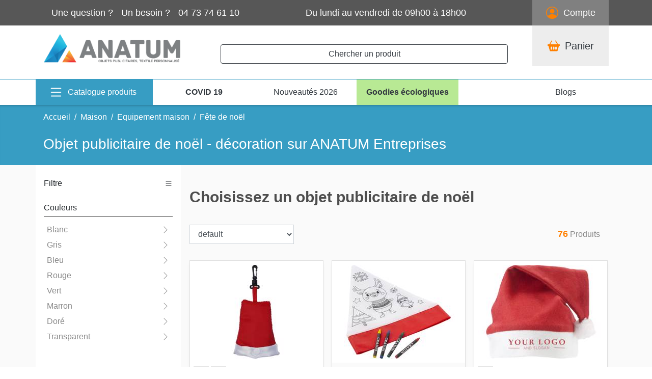

--- FILE ---
content_type: text/html; charset=utf-8
request_url: https://www.anatum-objet-publicitaire.com/maison/equipement-maison/fete-de-noel/
body_size: 16984
content:


<!DOCTYPE html>
<html lang="fr">
<head>

    <base href="/" />
    <meta charset="UTF-8">
    <title>Objet publicitaire de no&#xEB;l - d&#xE9;coration | ANATUM Entreprises</title>
    <meta name="viewport" content="width=device-width, initial-scale=1, maximum-scale=1, user-scalable=0" />
    <meta name="description" content="S&#xE9;lectionnez votre objet publicitaire de no&#xEB;l - d&#xE9;coration dans notre large gamme d&#x27;objets publicitaires personnalis&#xE9;s. Faites votre demande de devis en ligne et obtenez votre offre en 24 heures." />
    <meta name="keywords" />
    <meta name="robots" content="index,follow" />

    <link rel="preconnect" href="https://fonts.googleapis.com" crossorigin>
    <link rel="preload" href="https://fonts.googleapis.com/css?family=Oswald&display=swap" as="style">
    <link rel="preload" href="https://fonts.googleapis.com/css?family=Lato&display=swap" as="style">

<meta name="twitter:card" content="summary" />
<meta name="twitter:site" content="@anatum_ent" />
<meta property="og:url" content="https://www.anatum-objet-publicitaire.com/maison/equipement-maison/fete-de-noel/" />
<meta property="og:type" content="website" />
<meta property="og:title" content="Objet publicitaire de noël - décoration sur ANATUM Entreprises"/>
<meta property="og:description" content="Sélectionnez votre objet publicitaire de noël - décoration dans notre large gamme d'objets publicitaires personnalisés. Faites votre demande de devis en ligne et obtenez votre offre en 24 heures." />
<meta property="og:image" content="https://www.anatum-objet-publicitaire.com/photos/sac-shopping-pliable-publicitaire-ac5160-rouge_v.jpg" />
        <link rel="canonical" href="https://www.anatum-objet-publicitaire.com/maison/equipement-maison/fete-de-noel/" />

    
<link href="/css/list.min.css" rel="stylesheet" />

<!-- Global site tag (gtag.js) - Google Analytics -->
<script async src='https://www.googletagmanager.com/gtag/js?id=UA-11910880-5'></script>
<script>
  window.dataLayer = window.dataLayer || [];
                function gtag() { dataLayer.push(arguments); }
                gtag('js', new Date());

                gtag('config', 'UA-11910880-5');
</script>
</head>
<body>

    <button class="btn btn-orange backUpButton" id="backButton" type="button">
        <svg xmlns="http://www.w3.org/2000/svg" width="24" height="24" fill="white" class="bi bi-arrow-up-square-fill" viewBox="0 0 16 16" style="margin-left:-5px;">
            <path fill-rule="evenodd" d="M8 15a.5.5 0 0 0 .5-.5V2.707l3.146 3.147a.5.5 0 0 0 .708-.708l-4-4a.5.5 0 0 0-.708 0l-4 4a.5.5 0 1 0 .708.708L7.5 2.707V14.5a.5.5 0 0 0 .5.5z" />
        </svg>
    </button>

    <div id="bodywrapper">

        <header>
            <!--Header brown-->
            <div class="brown-header">
                <div class="container-lg">
                    <div class="d-flex flex-row justify-content-between text-center text-lg-left" style="height:50px;">
                        <div class="contact d-flex flex-row align-items-center justify-content-center">
                            <i class="d-lg-flex d-none fa fa-fw fa-phone-square-alt"></i>
                            <div class="d-lg-flex d-none pl-0 pl-lg-3">Une question ?</div>
                            <div class="d-lg-flex d-none pl-3">Un besoin ?</div>
                            <div class="d-flex pl-3">04 73 74 61 10</div>
                        </div>
                        <div class="d-none d-lg-flex align-items-center">Du lundi au vendredi de 09h00 à 18h00</div>
                        <div class="compte d-flex flex-row align-items-center justify-content-center py-lg-4">
                            <svg xmlns="http://www.w3.org/2000/svg" width="24" height="24" fill="var(--orange)" style="margin-right:10px;" class="bi bi-person-circle" viewBox="0 0 16 16">
                                <path d="M11 6a3 3 0 1 1-6 0 3 3 0 0 1 6 0z" />
                                <path fill-rule="evenodd" d="M0 8a8 8 0 1 1 16 0A8 8 0 0 1 0 8zm8-7a7 7 0 0 0-5.468 11.37C3.242 11.226 4.805 10 8 10s4.757 1.225 5.468 2.37A7 7 0 0 0 8 1z" />
                            </svg>
                                <div>Compte</div>

                        </div>
                    </div>
                </div>
            </div>

            <!--Header middle-->
            <div class="container-lg middle-header pb-3">

                <div class="d-flex flex-column">

                    <div class="d-flex justify-content-between">
                        <!--Logo-->
                        <a href="/" class="d-flex align-items-center py-3">
                            <img src="/Image/anatum-Logo.png" width="300" height="63" style="max-width:90%;height:auto;" alt="logo" />
                        </a>

                        <!--zone recherche large-->
                        <div class="d-lg-flex d-none align-items-center justify-content-center flex-fill px-5 pt-4">
                            <button class="btn w-100 btn-outline-dark" onclick="(function () {$('#search').toggleClass('open');$('#searchinput').focus();})()">Chercher un produit <i class="fa fa-search float-right py-1"></i></button>
                        </div>


                        
<!--Panier-->
<div class="panier d-flex flex-row justify-content-center">
    <a 
       href="#" onclick='this.href = atob(" cGFuaWVyLw== ")'             
       class="align-items-center d-flex flex-row text-dark">
        <svg xmlns="http://www.w3.org/2000/svg" width="24" height="24" fill="var(--orange)" style="margin-right:10px;" class="bi bi-basket2-fill" viewBox="0 0 16 16">
            <path d="M5.929 1.757a.5.5 0 1 0-.858-.514L2.217 6H.5a.5.5 0 0 0-.5.5v1a.5.5 0 0 0 .5.5h.623l1.844 6.456A.75.75 0 0 0 3.69 15h8.622a.75.75 0 0 0 .722-.544L14.877 8h.623a.5.5 0 0 0 .5-.5v-1a.5.5 0 0 0-.5-.5h-1.717L10.93 1.243a.5.5 0 1 0-.858.514L12.617 6H3.383L5.93 1.757zM4 10a1 1 0 0 1 2 0v2a1 1 0 1 1-2 0v-2zm3 0a1 1 0 0 1 2 0v2a1 1 0 1 1-2 0v-2zm4-1a1 1 0 0 1 1 1v2a1 1 0 1 1-2 0v-2a1 1 0 0 1 1-1z" />
        </svg>
        <div class="d-flex flex-row align-items-center" style="position:relative;">
            Panier
        </div>
    </a>
</div>


                    </div>

                </div>
            </div>


            <div class="site_menu shadow-sm d-flex" id="mainMenu">
                <div class="container-lg px-0">
                    <nav class="navbar navbar-expand-lg py-lg-0 px-0">

                        <!--zone recherche mobile-->
                        <div class="d-flex flex-fill d-lg-none align-items-center justify-content-center px-3 px-lg-0">
                            <button class="nav-catalogue text-white btn btn-lg mr-4" id="menumobilebtn">
                                <svg xmlns="http://www.w3.org/2000/svg" width="35" height="35" fill="white" class="bi bi-list" viewBox="0 0 16 16">
                                    <path fill-rule="evenodd" d="M2.5 12a.5.5 0 0 1 .5-.5h10a.5.5 0 0 1 0 1H3a.5.5 0 0 1-.5-.5zm0-4a.5.5 0 0 1 .5-.5h10a.5.5 0 0 1 0 1H3a.5.5 0 0 1-.5-.5zm0-4a.5.5 0 0 1 .5-.5h10a.5.5 0 0 1 0 1H3a.5.5 0 0 1-.5-.5z" />
                                </svg>
                            </button>
                            <button class="btn w-100 btn-outline-dark" onclick="(function () { $('#search').toggleClass('open');$('#searchinput').focus();})()">Chercher un produit <i class="fa fa-search float-right py-1"></i></button>
                        </div>


                        <div class="collapse navbar-collapse" id="navbar">
                            <ul class="navbar-nav" style="height:50px;">
                                <li id="menubtn" class="d-flex nav-catalogue align-items-center justify-content-center dropdown megamenu-li">
                                    <svg xmlns="http://www.w3.org/2000/svg" width="30" height="30" fill="white" class="bi bi-list" viewBox="0 0 16 16">
                                        <path fill-rule="evenodd" d="M2.5 12a.5.5 0 0 1 .5-.5h10a.5.5 0 0 1 0 1H3a.5.5 0 0 1-.5-.5zm0-4a.5.5 0 0 1 .5-.5h10a.5.5 0 0 1 0 1H3a.5.5 0 0 1-.5-.5zm0-4a.5.5 0 0 1 .5-.5h10a.5.5 0 0 1 0 1H3a.5.5 0 0 1-.5-.5z" />
                                    </svg>
                                    <a class="nav-link text-white" href="#" data-toggle="dropdown">Catalogue produits</a>
                                </li>
                                <li class="d-flex nav-item nav-menu align-items-center justify-content-center" style="min-width:200px;">
                                        <a class="nav-link text-dark"
                                           href="#"
                                           onclick='this.href = atob("c2VjdXJpdGUvcHJvdGVjdGlvbi1wZXJzb25uYWxpc2VlLWNvdmlkLTE5Lw==");'>
                                            <strong>COVID 19</strong>
                                        </a>

                                </li>
                                <li class="d-flex nav-item nav-menu align-items-center justify-content-center" style="min-width:200px;">
                                        <a class="nav-link text-dark"
                                           href="#"
                                           onclick='this.href = atob("bm91dmVhdXRlLw==");'>
                                            Nouveautés 2026
                                        </a>
                                </li>
                                <li class="d-flex nav-item nav-menu align-items-center justify-content-center" style="min-width: 200px;background-color: rgba(184, 233, 148,1.0);">
                                        <a class="nav-link text-dark"
                                           href="#"
                                           onclick='this.href = atob("ZWNvbG9naXF1ZS8=");'>
                                            <strong>Goodies écologiques</strong>
                                        </a>

                                </li>
                            </ul>
                            <ul class="navbar-nav ml-auto">
                                <li class="d-flex nav-item nav-menu align-items-center justify-content-center" style="min-width:200px;">
                                        <a class="nav-link text-dark"
                                           href="#"
                                           onclick='this.href = atob("YmxvZw==");'>
                                            Blogs
                                        </a>

                                </li>
                            </ul>
                        </div>

                            <!--Menu principal-->
<div class="dropdown-menu megamenu px-0" id="menuPanel">
    <div class="d-flex vnav">

        <!--Menu de gauche-->
        <div class="d-lg-flex d-none flex-column leftvtab col-ld-3">
            <div class="nav flex-column nav-pills px-2" role="tablist" aria-orientation="vertical">
                <!--Elements du menu de gauche-->
                                <a class="nav-link"
                                   id=v-pills-bureau-tab
                                   href="#"
                                   onclick="this.href=atob(&#x27;YnVyZWF1Lw==&#x27;)">
                                    <span>Bureau</span>
                                    <svg xmlns="http://www.w3.org/2000/svg" width="16" height="16" fill="currentColor" class="bi bi-chevron-right" viewBox="0 0 16 16">
                                        <path fill-rule="evenodd" d="M4.646 1.646a.5.5 0 0 1 .708 0l6 6a.5.5 0 0 1 0 .708l-6 6a.5.5 0 0 1-.708-.708L10.293 8 4.646 2.354a.5.5 0 0 1 0-.708z" />
                                    </svg>
                                </a>
                                <a class="nav-link"
                                   id=v-pills-ecriture-tab
                                   href="#"
                                   onclick="this.href=atob(&#x27;ZWNyaXR1cmUv&#x27;)">
                                    <span>Ecriture</span>
                                    <svg xmlns="http://www.w3.org/2000/svg" width="16" height="16" fill="currentColor" class="bi bi-chevron-right" viewBox="0 0 16 16">
                                        <path fill-rule="evenodd" d="M4.646 1.646a.5.5 0 0 1 .708 0l6 6a.5.5 0 0 1 0 .708l-6 6a.5.5 0 0 1-.708-.708L10.293 8 4.646 2.354a.5.5 0 0 1 0-.708z" />
                                    </svg>
                                </a>
                                <a class="nav-link"
                                   id=v-pills-goodies-tab
                                   href="#"
                                   onclick="this.href=atob(&#x27;Z29vZGllcy8=&#x27;)">
                                    <span>Goodies</span>
                                    <svg xmlns="http://www.w3.org/2000/svg" width="16" height="16" fill="currentColor" class="bi bi-chevron-right" viewBox="0 0 16 16">
                                        <path fill-rule="evenodd" d="M4.646 1.646a.5.5 0 0 1 .708 0l6 6a.5.5 0 0 1 0 .708l-6 6a.5.5 0 0 1-.708-.708L10.293 8 4.646 2.354a.5.5 0 0 1 0-.708z" />
                                    </svg>
                                </a>
                                <a class="nav-link"
                                   id=v-pills-high-tech-tab
                                   href="#"
                                   onclick="this.href=atob(&#x27;aGlnaC10ZWNoLw==&#x27;)">
                                    <span>High-tech</span>
                                    <svg xmlns="http://www.w3.org/2000/svg" width="16" height="16" fill="currentColor" class="bi bi-chevron-right" viewBox="0 0 16 16">
                                        <path fill-rule="evenodd" d="M4.646 1.646a.5.5 0 0 1 .708 0l6 6a.5.5 0 0 1 0 .708l-6 6a.5.5 0 0 1-.708-.708L10.293 8 4.646 2.354a.5.5 0 0 1 0-.708z" />
                                    </svg>
                                </a>
                                <a class="nav-link"
                                   id=v-pills-loisir-jeux-tab
                                   href="#"
                                   onclick="this.href=atob(&#x27;bG9pc2lyLWpldXgv&#x27;)">
                                    <span>Loisir - jeux</span>
                                    <svg xmlns="http://www.w3.org/2000/svg" width="16" height="16" fill="currentColor" class="bi bi-chevron-right" viewBox="0 0 16 16">
                                        <path fill-rule="evenodd" d="M4.646 1.646a.5.5 0 0 1 .708 0l6 6a.5.5 0 0 1 0 .708l-6 6a.5.5 0 0 1-.708-.708L10.293 8 4.646 2.354a.5.5 0 0 1 0-.708z" />
                                    </svg>
                                </a>
                                <a class="nav-link"
                                   id=v-pills-maison-tab
                                   href="#"
                                   onclick="this.href=atob(&#x27;bWFpc29uLw==&#x27;)">
                                    <span>Maison</span>
                                    <svg xmlns="http://www.w3.org/2000/svg" width="16" height="16" fill="currentColor" class="bi bi-chevron-right" viewBox="0 0 16 16">
                                        <path fill-rule="evenodd" d="M4.646 1.646a.5.5 0 0 1 .708 0l6 6a.5.5 0 0 1 0 .708l-6 6a.5.5 0 0 1-.708-.708L10.293 8 4.646 2.354a.5.5 0 0 1 0-.708z" />
                                    </svg>
                                </a>
                                <a class="nav-link"
                                   id=v-pills-outils-et-automobile-tab
                                   href="#"
                                   onclick="this.href=atob(&#x27;b3V0aWxzLWV0LWF1dG9tb2JpbGUv&#x27;)">
                                    <span>Outils et automobile</span>
                                    <svg xmlns="http://www.w3.org/2000/svg" width="16" height="16" fill="currentColor" class="bi bi-chevron-right" viewBox="0 0 16 16">
                                        <path fill-rule="evenodd" d="M4.646 1.646a.5.5 0 0 1 .708 0l6 6a.5.5 0 0 1 0 .708l-6 6a.5.5 0 0 1-.708-.708L10.293 8 4.646 2.354a.5.5 0 0 1 0-.708z" />
                                    </svg>
                                </a>
                                <a class="nav-link"
                                   id=v-pills-sac-professionnels-tab
                                   href="#"
                                   onclick="this.href=atob(&#x27;c2FjLXByb2Zlc3Npb25uZWxzLw==&#x27;)">
                                    <span>Sac et sacoches</span>
                                    <svg xmlns="http://www.w3.org/2000/svg" width="16" height="16" fill="currentColor" class="bi bi-chevron-right" viewBox="0 0 16 16">
                                        <path fill-rule="evenodd" d="M4.646 1.646a.5.5 0 0 1 .708 0l6 6a.5.5 0 0 1 0 .708l-6 6a.5.5 0 0 1-.708-.708L10.293 8 4.646 2.354a.5.5 0 0 1 0-.708z" />
                                    </svg>
                                </a>
                                <a class="nav-link"
                                   id=v-pills-securite-tab
                                   href="#"
                                   onclick="this.href=atob(&#x27;c2VjdXJpdGUv&#x27;)">
                                    <span>S&#xE9;curit&#xE9;</span>
                                    <svg xmlns="http://www.w3.org/2000/svg" width="16" height="16" fill="currentColor" class="bi bi-chevron-right" viewBox="0 0 16 16">
                                        <path fill-rule="evenodd" d="M4.646 1.646a.5.5 0 0 1 .708 0l6 6a.5.5 0 0 1 0 .708l-6 6a.5.5 0 0 1-.708-.708L10.293 8 4.646 2.354a.5.5 0 0 1 0-.708z" />
                                    </svg>
                                </a>
                                <a class="nav-link"
                                   id=v-pills-textile-tab
                                   href="#"
                                   onclick="this.href=atob(&#x27;dGV4dGlsZS8=&#x27;)">
                                    <span>Textile</span>
                                    <svg xmlns="http://www.w3.org/2000/svg" width="16" height="16" fill="currentColor" class="bi bi-chevron-right" viewBox="0 0 16 16">
                                        <path fill-rule="evenodd" d="M4.646 1.646a.5.5 0 0 1 .708 0l6 6a.5.5 0 0 1 0 .708l-6 6a.5.5 0 0 1-.708-.708L10.293 8 4.646 2.354a.5.5 0 0 1 0-.708z" />
                                    </svg>
                                </a>
                                <a class="nav-link"
                                   id=v-pills-voyage-tab
                                   href="#"
                                   onclick="this.href=atob(&#x27;dm95YWdlLw==&#x27;)">
                                    <span>Voyage</span>
                                    <svg xmlns="http://www.w3.org/2000/svg" width="16" height="16" fill="currentColor" class="bi bi-chevron-right" viewBox="0 0 16 16">
                                        <path fill-rule="evenodd" d="M4.646 1.646a.5.5 0 0 1 .708 0l6 6a.5.5 0 0 1 0 .708l-6 6a.5.5 0 0 1-.708-.708L10.293 8 4.646 2.354a.5.5 0 0 1 0-.708z" />
                                    </svg>
                                </a>

            </div>
        </div>

        <!--Panels du menu-->
        <div class="flex-fill pb-3 py-lg-1">
            <div class="flex-fill tab-content" id="v-pills-tabContent">
                            <!--On affiche le lien du menu mobile-->
                            <a class="d-flex d-lg-none align-items-center justify-content-between px-3 py-2" href=#v-pills-bureau id=v-pills-bureau-tab>
                                <div class="mobile-cat">Bureau</div>
                                <svg xmlns="http://www.w3.org/2000/svg" width="16" height="16" fill="currentColor" class="bi bi-chevron-down" viewBox="0 0 16 16">
                                    <path fill-rule="evenodd" d="M1.646 4.646a.5.5 0 0 1 .708 0L8 10.293l5.646-5.647a.5.5 0 0 1 .708.708l-6 6a.5.5 0 0 1-.708 0l-6-6a.5.5 0 0 1 0-.708z" />
                                </svg>
                            </a>
                            <div class="coltabs collapse flex-fill show " id=v-pills-bureau role="tabpanel" aria-labelledby="v-pills-home-tab">
                                <div class="d-lg-flex flex-wrap">

                                    <!--On affiche le panel avec le détail des catégories-->
                                            <div class="col-md-3">
                                                    <a href="#"
                                                       onclick="this.href=atob(&#x27;YnVyZWF1L2FjY2Vzc29pcmVzLw==&#x27;)">
                                                        Accessoires de bureau
                                                    </a>
                                                <ul class="list-item">

                                                            <li>
                                                                    <a href="#"
                                                                       onclick="this.href=atob(&#x27;YnVyZWF1L2FjY2Vzc29pcmVzL2FncmFmZXVzZS8=&#x27;)">
                                                                        Agrafeuse publicitaire
                                                                    </a>
                                                            </li>
                                                            <li>
                                                                    <a href="#"
                                                                       onclick="this.href=atob(&#x27;YnVyZWF1L2FjY2Vzc29pcmVzL2FydGljbGUtZGUtYnVyZWF1LXB1YmxpY2l0YWlyZS8=&#x27;)">
                                                                        Article de bureau publicitaire
                                                                    </a>
                                                            </li>
                                                            <li>
                                                                    <a href="#"
                                                                       onclick="this.href=atob(&#x27;YnVyZWF1L2FjY2Vzc29pcmVzL2JhZGdlLw==&#x27;)">
                                                                        Badge publicitaire
                                                                    </a>
                                                            </li>
                                                            <li>
                                                                    <a href="#"
                                                                       onclick="this.href=atob(&#x27;YnVyZWF1L2FjY2Vzc29pcmVzL2Jsb2MtdmVycmUtZ3JhdnVyZS8=&#x27;)">
                                                                        Bloc verre publicitaire
                                                                    </a>
                                                            </li>
                                                            <li>
                                                                    <a href="#"
                                                                       onclick="this.href=atob(&#x27;YnVyZWF1L2FjY2Vzc29pcmVzL2NhbGN1bGF0cmljZS8=&#x27;)">
                                                                        Calculatrice publicitaire
                                                                    </a>
                                                            </li>
                                                            <li>
                                                                    <a href="#"
                                                                       onclick="this.href=atob(&#x27;YnVyZWF1L2FjY2Vzc29pcmVzL2N1dHRlci8=&#x27;)">
                                                                        Cutter publicitaire
                                                                    </a>
                                                            </li>
                                                            <li>
                                                                    <a href="#"
                                                                       onclick="this.href=atob(&#x27;YnVyZWF1L2FjY2Vzc29pcmVzL3Njb3RjaC8=&#x27;)">
                                                                        D&#xE9;rouleur adh&#xE9;sif publicitaire
                                                                    </a>
                                                            </li>
                                                            <li>
                                                                    <a href="#"
                                                                       onclick="this.href=atob(&#x27;YnVyZWF1L2FjY2Vzc29pcmVzL2dvbW1lLw==&#x27;)">
                                                                        Gomme publicitaire
                                                                    </a>
                                                            </li>
                                                            <li>
                                                                    <a href="#"
                                                                       onclick="this.href=atob(&#x27;YnVyZWF1L2FjY2Vzc29pcmVzL3BvcnRlLWNhcnRlLWRlLXZpc2l0ZS8=&#x27;)">
                                                                        Porte carte de visite publicitaire
                                                                    </a>
                                                            </li>
                                                            <li>
                                                                    <a href="#"
                                                                       onclick="this.href=atob(&#x27;YnVyZWF1L2FjY2Vzc29pcmVzL3BvcnRlLW5vdGVzLw==&#x27;)">
                                                                        Porte notes publicitaire
                                                                    </a>
                                                            </li>
                                                            <li>
                                                                    <a href="#"
                                                                       onclick="this.href=atob(&#x27;YnVyZWF1L2FjY2Vzc29pcmVzL3BvdC1hLWNyYXlvbi8=&#x27;)">
                                                                        Pot &#xE0; crayon personnalis&#xE9;
                                                                    </a>
                                                            </li>
                                                            <li>
                                                                    <a href="#"
                                                                       onclick="this.href=atob(&#x27;YnVyZWF1L2FjY2Vzc29pcmVzL3JlZ2xlLw==&#x27;)">
                                                                        R&#xE8;gle publicitaire
                                                                    </a>
                                                            </li>
                                                            <li>
                                                                    <a href="#"
                                                                       onclick="this.href=atob(&#x27;YnVyZWF1L2FjY2Vzc29pcmVzL3Ryb3Vzc2Uv&#x27;)">
                                                                        Trousse publicitaire
                                                                    </a>
                                                            </li>

                                                </ul>
                                            </div>
                                            <div class="col-md-3">
                                                    <a href="#"
                                                       onclick="this.href=atob(&#x27;YnVyZWF1L2NhbGVuZHJpZXIv&#x27;)">
                                                        Calendrier
                                                    </a>
                                                <ul class="list-item">

                                                            <li>
                                                                    <a href="#"
                                                                       onclick="this.href=atob(&#x27;YnVyZWF1L2NhbGVuZHJpZXIvY2FsZW5kcmllci1iYW5jYWlyZS8=&#x27;)">
                                                                        Calendrier bancaire
                                                                    </a>
                                                            </li>
                                                            <li>
                                                                    <a href="#"
                                                                       onclick="this.href=atob(&#x27;YnVyZWF1L2NhbGVuZHJpZXIvY2FsZW5kcmllci1jaGV2YWxldC8=&#x27;)">
                                                                        Calendrier chevalet
                                                                    </a>
                                                            </li>
                                                            <li>
                                                                    <a href="#"
                                                                       onclick="this.href=atob(&#x27;YnVyZWF1L2NhbGVuZHJpZXIvY2FsZW5kcmllci1kZS1wb2NoZS8=&#x27;)">
                                                                        Calendrier de poche
                                                                    </a>
                                                            </li>
                                                            <li>
                                                                    <a href="#"
                                                                       onclick="this.href=atob(&#x27;YnVyZWF1L2NhbGVuZHJpZXIvY2FsZW5kcmllci1pbGx1c3RyZWUv&#x27;)">
                                                                        Calendrier illustr&#xE9;e
                                                                    </a>
                                                            </li>
                                                            <li>
                                                                    <a href="#"
                                                                       onclick="this.href=atob(&#x27;YnVyZWF1L2NhbGVuZHJpZXIvY2FsZW5kcmllci1wZXJwZXR1ZWwv&#x27;)">
                                                                        Calendrier perp&#xE9;tuel
                                                                    </a>
                                                            </li>

                                                </ul>
                                            </div>
                                            <div class="col-md-3">
                                                    <a href="#"
                                                       onclick="this.href=atob(&#x27;YnVyZWF1L3BhcGV0ZXJpZS8=&#x27;)">
                                                        Papeterie
                                                    </a>
                                                <ul class="list-item">

                                                            <li>
                                                                    <a href="#"
                                                                       onclick="this.href=atob(&#x27;YnVyZWF1L3BhcGV0ZXJpZS9hZ2VuZGEv&#x27;)">
                                                                        Agenda publicitaire
                                                                    </a>
                                                            </li>
                                                            <li>
                                                                    <a href="#"
                                                                       onclick="this.href=atob(&#x27;YnVyZWF1L3BhcGV0ZXJpZS9ibG9jLW5vdGUv&#x27;)">
                                                                        Bloc note publicitaire
                                                                    </a>
                                                            </li>
                                                            <li>
                                                                    <a href="#"
                                                                       onclick="this.href=atob(&#x27;YnVyZWF1L3BhcGV0ZXJpZS9ibG9jLXJlcG9zaXRpb25uYWJsZS8=&#x27;)">
                                                                        Bloc repositionnable personnalis&#xE9;
                                                                    </a>
                                                            </li>
                                                            <li>
                                                                    <a href="#"
                                                                       onclick="this.href=atob(&#x27;YnVyZWF1L3BhcGV0ZXJpZS9jYWhpZXIv&#x27;)">
                                                                        Cahier publicitaire
                                                                    </a>
                                                            </li>
                                                            <li>
                                                                    <a href="#"
                                                                       onclick="this.href=atob(&#x27;YnVyZWF1L3BhcGV0ZXJpZS9jYXJuZXQv&#x27;)">
                                                                        Carnet publicitaire
                                                                    </a>
                                                            </li>
                                                            <li>
                                                                    <a href="#"
                                                                       onclick="this.href=atob(&#x27;YnVyZWF1L3BhcGV0ZXJpZS9jYXJ0ZS1kZS12b2V1eC8=&#x27;)">
                                                                        Carte de voeux
                                                                    </a>
                                                            </li>
                                                            <li>
                                                                    <a href="#"
                                                                       onclick="this.href=atob(&#x27;YnVyZWF1L3BhcGV0ZXJpZS9jYXJ0ZS1wb3N0YWxlLw==&#x27;)">
                                                                        Carte postale
                                                                    </a>
                                                            </li>
                                                            <li>
                                                                    <a href="#"
                                                                       onclick="this.href=atob(&#x27;YnVyZWF1L3BhcGV0ZXJpZS9jb25mZXJlbmNpZXIv&#x27;)">
                                                                        Conf&#xE9;rencier publicitaire
                                                                    </a>
                                                            </li>
                                                            <li>
                                                                    <a href="#"
                                                                       onclick="this.href=atob(&#x27;YnVyZWF1L3BhcGV0ZXJpZS9yZXBlcnRvaXJlLw==&#x27;)">
                                                                        R&#xE9;pertoire publicitaire
                                                                    </a>
                                                            </li>
                                                            <li>
                                                                    <a href="#"
                                                                       onclick="this.href=atob(&#x27;YnVyZWF1L3BhcGV0ZXJpZS9zb3VzLW1haW4v&#x27;)">
                                                                        Sous main
                                                                    </a>
                                                            </li>

                                                </ul>
                                            </div>
                                            <div class="col-md-3">
                                                    <a href="#"
                                                       onclick="this.href=atob(&#x27;YnVyZWF1L3Bsdi8=&#x27;)">
                                                        PLV
                                                    </a>
                                                <ul class="list-item">

                                                            <li>
                                                                    <a href="#"
                                                                       onclick="this.href=atob(&#x27;YnVyZWF1L3Bsdi9iYW5kZXJvbGVzLw==&#x27;)">
                                                                        Banderoles
                                                                    </a>
                                                            </li>
                                                            <li>
                                                                    <a href="#"
                                                                       onclick="this.href=atob(&#x27;YnVyZWF1L3Bsdi9kcmFwZWF1eC8=&#x27;)">
                                                                        Drapeaux
                                                                    </a>
                                                            </li>
                                                            <li>
                                                                    <a href="#"
                                                                       onclick="this.href=atob(&#x27;YnVyZWF1L3Bsdi9mYW5pb25zLw==&#x27;)">
                                                                        Fanions
                                                                    </a>
                                                            </li>
                                                            <li>
                                                                    <a href="#"
                                                                       onclick="this.href=atob(&#x27;YnVyZWF1L3Bsdi9rYWtlbW9uby8=&#x27;)">
                                                                        Kakemono
                                                                    </a>
                                                            </li>
                                                            <li>
                                                                    <a href="#"
                                                                       onclick="this.href=atob(&#x27;YnVyZWF1L3Bsdi9yb2xsLXVwLw==&#x27;)">
                                                                        Roll-up
                                                                    </a>
                                                            </li>
                                                            <li>
                                                                    <a href="#"
                                                                       onclick="this.href=atob(&#x27;YnVyZWF1L3Bsdi9zdHJ1Y3R1cmUtZ29uZmxhYmxlLw==&#x27;)">
                                                                        Structure gonflable
                                                                    </a>
                                                            </li>

                                                </ul>
                                            </div>
                                </div>
                            </div>
                            <!--On affiche le lien du menu mobile-->
                            <a class="d-flex d-lg-none align-items-center justify-content-between px-3 py-2" href=#v-pills-ecriture id=v-pills-ecriture-tab>
                                <div class="mobile-cat">Ecriture</div>
                                <svg xmlns="http://www.w3.org/2000/svg" width="16" height="16" fill="currentColor" class="bi bi-chevron-down" viewBox="0 0 16 16">
                                    <path fill-rule="evenodd" d="M1.646 4.646a.5.5 0 0 1 .708 0L8 10.293l5.646-5.647a.5.5 0 0 1 .708.708l-6 6a.5.5 0 0 1-.708 0l-6-6a.5.5 0 0 1 0-.708z" />
                                </svg>
                            </a>
                            <div class="coltabs collapse flex-fill  " id=v-pills-ecriture role="tabpanel" aria-labelledby="v-pills-home-tab">
                                <div class="d-lg-flex flex-wrap">

                                    <!--On affiche le panel avec le détail des catégories-->
                                            <div class="col-md-3">
                                                    <a href="#"
                                                       onclick="this.href=atob(&#x27;ZWNyaXR1cmUvY3JheW9uLw==&#x27;)">
                                                        Crayon
                                                    </a>
                                                <ul class="list-item">

                                                            <li>
                                                                    <a href="#"
                                                                       onclick="this.href=atob(&#x27;ZWNyaXR1cmUvY3JheW9uL2NvdWxldXJzLw==&#x27;)">
                                                                        Crayon couleurs publicitaire
                                                                    </a>
                                                            </li>
                                                            <li>
                                                                    <a href="#"
                                                                       onclick="this.href=atob(&#x27;ZWNyaXR1cmUvY3JheW9uL2NoYXJwZW50aWVyLw==&#x27;)">
                                                                        Crayon de charpentier publicitaire
                                                                    </a>
                                                            </li>
                                                            <li>
                                                                    <a href="#"
                                                                       onclick="this.href=atob(&#x27;ZWNyaXR1cmUvY3JheW9uL3BhcGllci8=&#x27;)">
                                                                        Crayon papier publicitaire
                                                                    </a>
                                                            </li>
                                                            <li>
                                                                    <a href="#"
                                                                       onclick="this.href=atob(&#x27;ZWNyaXR1cmUvY3JheW9uL3BvcnRlLW1pbmVzLw==&#x27;)">
                                                                        Porte mines
                                                                    </a>
                                                            </li>

                                                </ul>
                                            </div>
                                            <div class="col-md-3">
                                                    <a href="#"
                                                       onclick="this.href=atob(&#x27;ZWNyaXR1cmUvZGVzc2luLw==&#x27;)">
                                                        Dessin
                                                    </a>
                                                <ul class="list-item">

                                                            <li>
                                                                    <a href="#"
                                                                       onclick="this.href=atob(&#x27;ZWNyaXR1cmUvZGVzc2luL3NldC1kZS1jb2xvcmlhZ2Uv&#x27;)">
                                                                        Coloriage publicitaire
                                                                    </a>
                                                            </li>
                                                            <li>
                                                                    <a href="#"
                                                                       onclick="this.href=atob(&#x27;ZWNyaXR1cmUvZGVzc2luL2ZldXRyZS8=&#x27;)">
                                                                        Feutre publicitaire
                                                                    </a>
                                                            </li>
                                                            <li>
                                                                    <a href="#"
                                                                       onclick="this.href=atob(&#x27;ZWNyaXR1cmUvZGVzc2luL3BlaW50dXJlLw==&#x27;)">
                                                                        Peinture publicitaire
                                                                    </a>
                                                            </li>
                                                            <li>
                                                                    <a href="#"
                                                                       onclick="this.href=atob(&#x27;ZWNyaXR1cmUvZGVzc2luL3N1cmxpZ25ldXIv&#x27;)">
                                                                        Surligneur publicitaire
                                                                    </a>
                                                            </li>

                                                </ul>
                                            </div>
                                            <div class="col-md-3">
                                                    <a href="#"
                                                       onclick="this.href=atob(&#x27;ZWNyaXR1cmUvc3R5bG8v&#x27;)">
                                                        Stylo publicitaire
                                                    </a>
                                                <ul class="list-item">

                                                            <li>
                                                                    <a href="#"
                                                                       onclick="this.href=atob(&#x27;ZWNyaXR1cmUvc3R5bG8vcGFydXJlLw==&#x27;)">
                                                                        Parure stylos publicitaire
                                                                    </a>
                                                            </li>
                                                            <li>
                                                                    <a href="#"
                                                                       onclick="this.href=atob(&#x27;ZWNyaXR1cmUvc3R5bG8vc3R5bG8tNC1jb3VsZXVycy8=&#x27;)">
                                                                        Stylo 4 couleurs publicitaire
                                                                    </a>
                                                            </li>
                                                            <li>
                                                                    <a href="#"
                                                                       onclick="this.href=atob(&#x27;ZWNyaXR1cmUvc3R5bG8vYmljLw==&#x27;)">
                                                                        Stylo BIC
                                                                    </a>
                                                            </li>
                                                            <li>
                                                                    <a href="#"
                                                                       onclick="this.href=atob(&#x27;ZWNyaXR1cmUvc3R5bG8vYmlsbGUv&#x27;)">
                                                                        Stylo bille publicitaire
                                                                    </a>
                                                            </li>
                                                            <li>
                                                                    <a href="#"
                                                                       onclick="this.href=atob(&#x27;ZWNyaXR1cmUvc3R5bG8vZW5mYW50Lw==&#x27;)">
                                                                        Stylo enfant
                                                                    </a>
                                                            </li>
                                                            <li>
                                                                    <a href="#"
                                                                       onclick="this.href=atob(&#x27;ZWNyaXR1cmUvc3R5bG8vc3R5bG8tcGx1bWUv&#x27;)">
                                                                        Stylo plume publicitaire
                                                                    </a>
                                                            </li>
                                                            <li>
                                                                    <a href="#"
                                                                       onclick="this.href=atob(&#x27;ZWNyaXR1cmUvc3R5bG8vZWNvbG9naXF1ZS8=&#x27;)">
                                                                        Stylo publicitaire &#xE9;cologique
                                                                    </a>
                                                            </li>
                                                            <li>
                                                                    <a href="#"
                                                                       onclick="this.href=atob(&#x27;ZWNyaXR1cmUvc3R5bG8vcm9sbGVyLw==&#x27;)">
                                                                        Stylo roller publicitaire
                                                                    </a>
                                                            </li>
                                                            <li>
                                                                    <a href="#"
                                                                       onclick="this.href=atob(&#x27;ZWNyaXR1cmUvc3R5bG8vdXNiLw==&#x27;)">
                                                                        Stylo USB publicitaire
                                                                    </a>
                                                            </li>

                                                </ul>
                                            </div>
                                </div>
                            </div>
                            <!--On affiche le lien du menu mobile-->
                            <a class="d-flex d-lg-none align-items-center justify-content-between px-3 py-2" href=#v-pills-goodies id=v-pills-goodies-tab>
                                <div class="mobile-cat">Goodies</div>
                                <svg xmlns="http://www.w3.org/2000/svg" width="16" height="16" fill="currentColor" class="bi bi-chevron-down" viewBox="0 0 16 16">
                                    <path fill-rule="evenodd" d="M1.646 4.646a.5.5 0 0 1 .708 0L8 10.293l5.646-5.647a.5.5 0 0 1 .708.708l-6 6a.5.5 0 0 1-.708 0l-6-6a.5.5 0 0 1 0-.708z" />
                                </svg>
                            </a>
                            <div class="coltabs collapse flex-fill  " id=v-pills-goodies role="tabpanel" aria-labelledby="v-pills-home-tab">
                                <div class="d-lg-flex flex-wrap">

                                    <!--On affiche le panel avec le détail des catégories-->
                                            <div class="col-md-3">
                                                    <a href="#"
                                                       onclick="this.href=atob(&#x27;Z29vZGllcy9nYWRnZXRzLXBlcnNvbm5lbHMv&#x27;)">
                                                        Gadgets personnels
                                                    </a>
                                                <ul class="list-item">

                                                            <li>
                                                                    <a href="#"
                                                                       onclick="this.href=atob(&#x27;Z29vZGllcy9nYWRnZXRzLXBlcnNvbm5lbHMvc3RpY2stYS1sZXZyZS8=&#x27;)">
                                                                        Baume &#xE0; l&#xE8;vre publicitaire
                                                                    </a>
                                                            </li>
                                                            <li>
                                                                    <a href="#"
                                                                       onclick="this.href=atob(&#x27;Z29vZGllcy9nYWRnZXRzLXBlcnNvbm5lbHMvYnJhY2VsZXQv&#x27;)">
                                                                        Bracelet personnalisable
                                                                    </a>
                                                            </li>
                                                            <li>
                                                                    <a href="#"
                                                                       onclick="this.href=atob(&#x27;Z29vZGllcy9nYWRnZXRzLXBlcnNvbm5lbHMvY2hhdWZmZXJldHRlLw==&#x27;)">
                                                                        Chaufferette publicitaire
                                                                    </a>
                                                            </li>
                                                            <li>
                                                                    <a href="#"
                                                                       onclick="this.href=atob(&#x27;Z29vZGllcy9nYWRnZXRzLXBlcnNvbm5lbHMvbW91c3F1ZXRvbi8=&#x27;)">
                                                                        Mousqueton publicitaire
                                                                    </a>
                                                            </li>
                                                            <li>
                                                                    <a href="#"
                                                                       onclick="this.href=atob(&#x27;Z29vZGllcy9nYWRnZXRzLXBlcnNvbm5lbHMvcGVuZGVudGlmLw==&#x27;)">
                                                                        Pendentif publicitaire
                                                                    </a>
                                                            </li>
                                                            <li>
                                                                    <a href="#"
                                                                       onclick="this.href=atob(&#x27;Z29vZGllcy9nYWRnZXRzLXBlcnNvbm5lbHMvcGlucy8=&#x27;)">
                                                                        Pins personnalis&#xE9;
                                                                    </a>
                                                            </li>
                                                            <li>
                                                                    <a href="#"
                                                                       onclick="this.href=atob(&#x27;Z29vZGllcy9nYWRnZXRzLXBlcnNvbm5lbHMvc2lmZmxldC8=&#x27;)">
                                                                        Sifflet publicitaire
                                                                    </a>
                                                            </li>

                                                </ul>
                                            </div>
                                            <div class="col-md-3">
                                                    <a href="#"
                                                       onclick="this.href=atob(&#x27;Z29vZGllcy9wb3J0ZS1jbGVzLw==&#x27;)">
                                                        Porte-cl&#xE9;s publicitaire
                                                    </a>
                                                <ul class="list-item">

                                                            <li>
                                                                    <a href="#"
                                                                       onclick="this.href=atob(&#x27;Z29vZGllcy9wb3J0ZS1jbGVzL2F1dHJlcy1wb3J0ZS1jbGVzLw==&#x27;)">
                                                                        Autres porte-cl&#xE9;s
                                                                    </a>
                                                            </li>
                                                            <li>
                                                                    <a href="#"
                                                                       onclick="this.href=atob(&#x27;Z29vZGllcy9wb3J0ZS1jbGVzL3BvcnRlLWNsZXMtZGVjYXBzdWxldXIv&#x27;)">
                                                                        Porte cl&#xE9;s d&#xE9;capsuleur
                                                                    </a>
                                                            </li>
                                                            <li>
                                                                    <a href="#"
                                                                       onclick="this.href=atob(&#x27;Z29vZGllcy9wb3J0ZS1jbGVzL3BvcnRlLWNsZXMtZW4tcGxhc3RpcXVlLw==&#x27;)">
                                                                        Porte cl&#xE9;s en plastique
                                                                    </a>
                                                            </li>
                                                            <li>
                                                                    <a href="#"
                                                                       onclick="this.href=atob(&#x27;Z29vZGllcy9wb3J0ZS1jbGVzL3BvcnRlLWNsZXMtamV0b24v&#x27;)">
                                                                        Porte cl&#xE9;s jeton
                                                                    </a>
                                                            </li>
                                                            <li>
                                                                    <a href="#"
                                                                       onclick="this.href=atob(&#x27;Z29vZGllcy9wb3J0ZS1jbGVzL3BvcnRlLWNsZXMtbHVtaW5ldXgv&#x27;)">
                                                                        Porte cl&#xE9;s lumineux
                                                                    </a>
                                                            </li>
                                                            <li>
                                                                    <a href="#"
                                                                       onclick="this.href=atob(&#x27;Z29vZGllcy9wb3J0ZS1jbGVzL3BvcnRlLWNsZXMtbWV0YWwv&#x27;)">
                                                                        Porte cl&#xE9;s m&#xE9;tal
                                                                    </a>
                                                            </li>
                                                            <li>
                                                                    <a href="#"
                                                                       onclick="this.href=atob(&#x27;Z29vZGllcy9wb3J0ZS1jbGVzL3BvcmUtY2xlcy1tb3VzcXVldG9uLw==&#x27;)">
                                                                        Porte cl&#xE9;s mousqueton
                                                                    </a>
                                                            </li>
                                                            <li>
                                                                    <a href="#"
                                                                       onclick="this.href=atob(&#x27;Z29vZGllcy9wb3J0ZS1jbGVzL3BvcnRlLWNsZXMtc3VyLW1lc3VyZS8=&#x27;)">
                                                                        Porte cl&#xE9;s sur mesure
                                                                    </a>
                                                            </li>

                                                </ul>
                                            </div>
                                            <div class="col-md-3">
                                                    <a href="#"
                                                       onclick="this.href=atob(&#x27;Z29vZGllcy9zYWxvbi1ldC1ldmVuZW1lbnRzLw==&#x27;)">
                                                        Salon et &#xE9;v&#xE8;nements
                                                    </a>
                                                <ul class="list-item">

                                                            <li>
                                                                    <a href="#"
                                                                       onclick="this.href=atob(&#x27;Z29vZGllcy9zYWxvbi1ldC1ldmVuZW1lbnRzL2FudGktc3RyZXNzLw==&#x27;)">
                                                                        Anti stress personnalisable
                                                                    </a>
                                                            </li>
                                                            <li>
                                                                    <a href="#"
                                                                       onclick="this.href=atob(&#x27;Z29vZGllcy9zYWxvbi1ldC1ldmVuZW1lbnRzL2JvdWxlLWRlLW5laWdlLw==&#x27;)">
                                                                        Boule de neige publicitaire
                                                                    </a>
                                                            </li>
                                                            <li>
                                                                    <a href="#"
                                                                       onclick="this.href=atob(&#x27;Z29vZGllcy9zYWxvbi1ldC1ldmVuZW1lbnRzL2N1YmUtbWFnaXF1ZS8=&#x27;)">
                                                                        Cube magique personnalis&#xE9;
                                                                    </a>
                                                            </li>
                                                            <li>
                                                                    <a href="#"
                                                                       onclick="this.href=atob(&#x27;Z29vZGllcy9zYWxvbi1ldC1ldmVuZW1lbnRzL2pldG9ucy8=&#x27;)">
                                                                        Jetons publicitaires
                                                                    </a>
                                                            </li>
                                                            <li>
                                                                    <a href="#"
                                                                       onclick="this.href=atob(&#x27;Z29vZGllcy9zYWxvbi1ldC1ldmVuZW1lbnRzL21hZ25ldHMtYWltYW50cy8=&#x27;)">
                                                                        Magnets publicitaire
                                                                    </a>
                                                            </li>
                                                            <li>
                                                                    <a href="#"
                                                                       onclick="this.href=atob(&#x27;Z29vZGllcy9zYWxvbi1ldC1ldmVuZW1lbnRzL21lZGFpbGxlcy8=&#x27;)">
                                                                        M&#xE9;dailles publicitaire
                                                                    </a>
                                                            </li>
                                                            <li>
                                                                    <a href="#"
                                                                       onclick="this.href=atob(&#x27;Z29vZGllcy9zYWxvbi1ldC1ldmVuZW1lbnRzL3RvdXItZGUtY291Lw==&#x27;)">
                                                                        Tour de cou publicitaire
                                                                    </a>
                                                            </li>
                                                            <li>
                                                                    <a href="#"
                                                                       onclick="this.href=atob(&#x27;Z29vZGllcy9zYWxvbi1ldC1ldmVuZW1lbnRzL3Ryb3BoZWVzLw==&#x27;)">
                                                                        Troph&#xE9;e personnalis&#xE9;
                                                                    </a>
                                                            </li>

                                                </ul>
                                            </div>
                                </div>
                            </div>
                            <!--On affiche le lien du menu mobile-->
                            <a class="d-flex d-lg-none align-items-center justify-content-between px-3 py-2" href=#v-pills-high-tech id=v-pills-high-tech-tab>
                                <div class="mobile-cat">High-tech</div>
                                <svg xmlns="http://www.w3.org/2000/svg" width="16" height="16" fill="currentColor" class="bi bi-chevron-down" viewBox="0 0 16 16">
                                    <path fill-rule="evenodd" d="M1.646 4.646a.5.5 0 0 1 .708 0L8 10.293l5.646-5.647a.5.5 0 0 1 .708.708l-6 6a.5.5 0 0 1-.708 0l-6-6a.5.5 0 0 1 0-.708z" />
                                </svg>
                            </a>
                            <div class="coltabs collapse flex-fill  " id=v-pills-high-tech role="tabpanel" aria-labelledby="v-pills-home-tab">
                                <div class="d-lg-flex flex-wrap">

                                    <!--On affiche le panel avec le détail des catégories-->
                                            <div class="col-md-3">
                                                    <a href="#"
                                                       onclick="this.href=atob(&#x27;aGlnaC10ZWNoL2hvcmxvZ2VyaWUv&#x27;)">
                                                        Horlogerie
                                                    </a>
                                                <ul class="list-item">

                                                            <li>
                                                                    <a href="#"
                                                                       onclick="this.href=atob(&#x27;aGlnaC10ZWNoL2hvcmxvZ2VyaWUvY2hyb25vbWV0cmUv&#x27;)">
                                                                        Chronom&#xE8;tre
                                                                    </a>
                                                            </li>
                                                            <li>
                                                                    <a href="#"
                                                                       onclick="this.href=atob(&#x27;aGlnaC10ZWNoL2hvcmxvZ2VyaWUvaG9ybG9nZS1wZW5kdWxlLw==&#x27;)">
                                                                        Horloge - pendule
                                                                    </a>
                                                            </li>
                                                            <li>
                                                                    <a href="#"
                                                                       onclick="this.href=atob(&#x27;aGlnaC10ZWNoL2hvcmxvZ2VyaWUvbW9udHJlLWhvbW1lLw==&#x27;)">
                                                                        Montre personnalis&#xE9;e
                                                                    </a>
                                                            </li>
                                                            <li>
                                                                    <a href="#"
                                                                       onclick="this.href=atob(&#x27;aGlnaC10ZWNoL2hvcmxvZ2VyaWUvcmV2ZWlsLw==&#x27;)">
                                                                        R&#xE9;veil
                                                                    </a>
                                                            </li>

                                                </ul>
                                            </div>
                                            <div class="col-md-3">
                                                    <a href="#"
                                                       onclick="this.href=atob(&#x27;aGlnaC10ZWNoL2luZm9ybWF0aXF1ZS8=&#x27;)">
                                                        Informatique
                                                    </a>
                                                <ul class="list-item">

                                                            <li>
                                                                    <a href="#"
                                                                       onclick="this.href=atob(&#x27;aGlnaC10ZWNoL2luZm9ybWF0aXF1ZS9jbGUtdXNiLw==&#x27;)">
                                                                        Cl&#xE9; USB publicitaire
                                                                    </a>
                                                            </li>
                                                            <li>
                                                                    <a href="#"
                                                                       onclick="this.href=atob(&#x27;aGlnaC10ZWNoL2luZm9ybWF0aXF1ZS9odWItdXNiLw==&#x27;)">
                                                                        Hub USB publicitaire
                                                                    </a>
                                                            </li>
                                                            <li>
                                                                    <a href="#"
                                                                       onclick="this.href=atob(&#x27;aGlnaC10ZWNoL2luZm9ybWF0aXF1ZS9wb2ludGV1ci1sYXNlci8=&#x27;)">
                                                                        Pointeur laser publicitaire
                                                                    </a>
                                                            </li>
                                                            <li>
                                                                    <a href="#"
                                                                       onclick="this.href=atob(&#x27;aGlnaC10ZWNoL2luZm9ybWF0aXF1ZS9zb3VyaXMv&#x27;)">
                                                                        Souris publicitaire
                                                                    </a>
                                                            </li>
                                                            <li>
                                                                    <a href="#"
                                                                       onclick="this.href=atob(&#x27;aGlnaC10ZWNoL2luZm9ybWF0aXF1ZS90YXBpcy1zb3VyaXMv&#x27;)">
                                                                        Tapis souris publicitaire
                                                                    </a>
                                                            </li>
                                                            <li>
                                                                    <a href="#"
                                                                       onclick="this.href=atob(&#x27;aGlnaC10ZWNoL2luZm9ybWF0aXF1ZS93ZWJjYW0v&#x27;)">
                                                                        Webcam publicitaire
                                                                    </a>
                                                            </li>

                                                </ul>
                                            </div>
                                            <div class="col-md-3">
                                                    <a href="#"
                                                       onclick="this.href=atob(&#x27;aGlnaC10ZWNoL211bHRpLW1lZGlhLw==&#x27;)">
                                                        Multi-m&#xE9;dia
                                                    </a>
                                                <ul class="list-item">

                                                            <li>
                                                                    <a href="#"
                                                                       onclick="this.href=atob(&#x27;aGlnaC10ZWNoL211bHRpLW1lZGlhL2NhZHJlLXBob3RvLW51bWVyaXF1ZS8=&#x27;)">
                                                                        Cadre photo num&#xE9;rique
                                                                    </a>
                                                            </li>
                                                            <li>
                                                                    <a href="#"
                                                                       onclick="this.href=atob(&#x27;aGlnaC10ZWNoL211bHRpLW1lZGlhL3N0YXRpb24tbWV0ZW8v&#x27;)">
                                                                        Station m&#xE9;t&#xE9;o
                                                                    </a>
                                                            </li>

                                                </ul>
                                            </div>
                                            <div class="col-md-3">
                                                    <a href="#"
                                                       onclick="this.href=atob(&#x27;aGlnaC10ZWNoL3NtYXJ0LXBob25lLWV0LXRhYmxldHRlcy8=&#x27;)">
                                                        Smart-phone et tablettes
                                                    </a>
                                                <ul class="list-item">

                                                            <li>
                                                                    <a href="#"
                                                                       onclick="this.href=atob(&#x27;aGlnaC10ZWNoL3NtYXJ0LXBob25lLWV0LXRhYmxldHRlcy9hY2Nlc3NvaXJlLXRlbGVwaG9uZS1wb3J0YWJsZS8=&#x27;)">
                                                                        Accessoire t&#xE9;l&#xE9;phone portable
                                                                    </a>
                                                            </li>
                                                            <li>
                                                                    <a href="#"
                                                                       onclick="this.href=atob(&#x27;aGlnaC10ZWNoL3NtYXJ0LXBob25lLWV0LXRhYmxldHRlcy9jYXNxdWUtYXVkaW8v&#x27;)">
                                                                        Casque audio publicitaire
                                                                    </a>
                                                            </li>
                                                            <li>
                                                                    <a href="#"
                                                                       onclick="this.href=atob(&#x27;aGlnaC10ZWNoL3NtYXJ0LXBob25lLWV0LXRhYmxldHRlcy9jaGFyZ2V1ci8=&#x27;)">
                                                                        Chargeur publicitaire
                                                                    </a>
                                                            </li>
                                                            <li>
                                                                    <a href="#"
                                                                       onclick="this.href=atob(&#x27;aGlnaC10ZWNoL3NtYXJ0LXBob25lLWV0LXRhYmxldHRlcy9oYXV0LXBhcmxldXIv&#x27;)">
                                                                        Enceinte Bluetooth personnalis&#xE9;e
                                                                    </a>
                                                            </li>
                                                            <li>
                                                                    <a href="#"
                                                                       onclick="this.href=atob(&#x27;aGlnaC10ZWNoL3NtYXJ0LXBob25lLWV0LXRhYmxldHRlcy9ob3Vzc2UtdGFibGV0dGUtdGFjdGlsZS8=&#x27;)">
                                                                        Housse tablette publicitaire
                                                                    </a>
                                                            </li>
                                                            <li>
                                                                    <a href="#"
                                                                       onclick="this.href=atob(&#x27;aGlnaC10ZWNoL3NtYXJ0LXBob25lLWV0LXRhYmxldHRlcy9vYmpldC1jb25uZWN0ZS8=&#x27;)">
                                                                        Objet connect&#xE9; publicitaire
                                                                    </a>
                                                            </li>
                                                            <li>
                                                                    <a href="#"
                                                                       onclick="this.href=atob(&#x27;aGlnaC10ZWNoL3NtYXJ0LXBob25lLWV0LXRhYmxldHRlcy9wb3dlcmJhbmsv&#x27;)">
                                                                        Powerbank publicitaire
                                                                    </a>
                                                            </li>
                                                            <li>
                                                                    <a href="#"
                                                                       onclick="this.href=atob(&#x27;aGlnaC10ZWNoL3NtYXJ0LXBob25lLWV0LXRhYmxldHRlcy9zdHlsZXQv&#x27;)">
                                                                        Stylet tactile publicitaire
                                                                    </a>
                                                            </li>
                                                            <li>
                                                                    <a href="#"
                                                                       onclick="this.href=atob(&#x27;aGlnaC10ZWNoL3NtYXJ0LXBob25lLWV0LXRhYmxldHRlcy90YWJsZXR0ZS10YWN0aWxlLw==&#x27;)">
                                                                        Tablette tactile publicitaire
                                                                    </a>
                                                            </li>

                                                </ul>
                                            </div>
                                </div>
                            </div>
                            <!--On affiche le lien du menu mobile-->
                            <a class="d-flex d-lg-none align-items-center justify-content-between px-3 py-2" href=#v-pills-loisir-jeux id=v-pills-loisir-jeux-tab>
                                <div class="mobile-cat">Loisir - jeux</div>
                                <svg xmlns="http://www.w3.org/2000/svg" width="16" height="16" fill="currentColor" class="bi bi-chevron-down" viewBox="0 0 16 16">
                                    <path fill-rule="evenodd" d="M1.646 4.646a.5.5 0 0 1 .708 0L8 10.293l5.646-5.647a.5.5 0 0 1 .708.708l-6 6a.5.5 0 0 1-.708 0l-6-6a.5.5 0 0 1 0-.708z" />
                                </svg>
                            </a>
                            <div class="coltabs collapse flex-fill  " id=v-pills-loisir-jeux role="tabpanel" aria-labelledby="v-pills-home-tab">
                                <div class="d-lg-flex flex-wrap">

                                    <!--On affiche le panel avec le détail des catégories-->
                                            <div class="col-md-3">
                                                    <a href="#"
                                                       onclick="this.href=atob(&#x27;bG9pc2lyLWpldXgvYWN0aXZpdGVzLWV4dGVyaWV1cmVzLw==&#x27;)">
                                                        Activit&#xE9;s ext&#xE9;rieures
                                                    </a>
                                                <ul class="list-item">

                                                            <li>
                                                                    <a href="#"
                                                                       onclick="this.href=atob(&#x27;bG9pc2lyLWpldXgvYWN0aXZpdGVzLWV4dGVyaWV1cmVzL2JhcmJlY3VlLw==&#x27;)">
                                                                        Accessoire barbecue publicitaire
                                                                    </a>
                                                            </li>
                                                            <li>
                                                                    <a href="#"
                                                                       onclick="this.href=atob(&#x27;bG9pc2lyLWpldXgvYWN0aXZpdGVzLWV4dGVyaWV1cmVzL2dvbGYv&#x27;)">
                                                                        Accessoire de golf publicitaire
                                                                    </a>
                                                            </li>
                                                            <li>
                                                                    <a href="#"
                                                                       onclick="this.href=atob(&#x27;bG9pc2lyLWpldXgvYWN0aXZpdGVzLWV4dGVyaWV1cmVzL2phcmRpbmFnZS8=&#x27;)">
                                                                        Accessoire de jardinage publicitaire
                                                                    </a>
                                                            </li>
                                                            <li>
                                                                    <a href="#"
                                                                       onclick="this.href=atob(&#x27;bG9pc2lyLWpldXgvYWN0aXZpdGVzLWV4dGVyaWV1cmVzL3BsYWdlLw==&#x27;)">
                                                                        Article de plage publicitaire
                                                                    </a>
                                                            </li>
                                                            <li>
                                                                    <a href="#"
                                                                       onclick="this.href=atob(&#x27;bG9pc2lyLWpldXgvYWN0aXZpdGVzLWV4dGVyaWV1cmVzL3Nwb3J0Lw==&#x27;)">
                                                                        Article de sport publicitaire
                                                                    </a>
                                                            </li>
                                                            <li>
                                                                    <a href="#"
                                                                       onclick="this.href=atob(&#x27;bG9pc2lyLWpldXgvYWN0aXZpdGVzLWV4dGVyaWV1cmVzL2JvdXNzb2xlLw==&#x27;)">
                                                                        Boussole publicitaire
                                                                    </a>
                                                            </li>
                                                            <li>
                                                                    <a href="#"
                                                                       onclick="this.href=atob(&#x27;bG9pc2lyLWpldXgvYWN0aXZpdGVzLWV4dGVyaWV1cmVzL2NvdXRlYXV4Lw==&#x27;)">
                                                                        Couteau de poche publicitaire
                                                                    </a>
                                                            </li>
                                                            <li>
                                                                    <a href="#"
                                                                       onclick="this.href=atob(&#x27;bG9pc2lyLWpldXgvYWN0aXZpdGVzLWV4dGVyaWV1cmVzL2dvdXJkZS8=&#x27;)">
                                                                        Gourde publicitaire
                                                                    </a>
                                                            </li>
                                                            <li>
                                                                    <a href="#"
                                                                       onclick="this.href=atob(&#x27;bG9pc2lyLWpldXgvYWN0aXZpdGVzLWV4dGVyaWV1cmVzL2p1bWVsbGVzLw==&#x27;)">
                                                                        Jumelles publicitaires
                                                                    </a>
                                                            </li>
                                                            <li>
                                                                    <a href="#"
                                                                       onclick="this.href=atob(&#x27;bG9pc2lyLWpldXgvYWN0aXZpdGVzLWV4dGVyaWV1cmVzL2x1bmV0dGVzLWRlLXNvbGVpbC8=&#x27;)">
                                                                        Lunettes de soleil publicitaires
                                                                    </a>
                                                            </li>
                                                            <li>
                                                                    <a href="#"
                                                                       onclick="this.href=atob(&#x27;bG9pc2lyLWpldXgvYWN0aXZpdGVzLWV4dGVyaWV1cmVzL3BhcmFzb2wv&#x27;)">
                                                                        Parasol publicitaire
                                                                    </a>
                                                            </li>
                                                            <li>
                                                                    <a href="#"
                                                                       onclick="this.href=atob(&#x27;bG9pc2lyLWpldXgvYWN0aXZpdGVzLWV4dGVyaWV1cmVzL3BpcXVlLW5pcXVlLw==&#x27;)">
                                                                        Pique nique
                                                                    </a>
                                                            </li>
                                                            <li>
                                                                    <a href="#"
                                                                       onclick="this.href=atob(&#x27;bG9pc2lyLWpldXgvYWN0aXZpdGVzLWV4dGVyaWV1cmVzL3BsYW50ZXMtZXQtYXJicmVzLXB1YmxpY2l0YWlyZXMv&#x27;)">
                                                                        Plantes et arbres
                                                                    </a>
                                                            </li>

                                                </ul>
                                            </div>
                                            <div class="col-md-3">
                                                    <a href="#"
                                                       onclick="this.href=atob(&#x27;bG9pc2lyLWpldXgvZ2FzdHJvbWllLw==&#x27;)">
                                                        Gastromie
                                                    </a>
                                                <ul class="list-item">

                                                            <li>
                                                                    <a href="#"
                                                                       onclick="this.href=atob(&#x27;bG9pc2lyLWpldXgvZ2FzdHJvbWllL2JvaXRlLWRlLWJvbmJvbi8=&#x27;)">
                                                                        Boite de bonbon
                                                                    </a>
                                                            </li>
                                                            <li>
                                                                    <a href="#"
                                                                       onclick="this.href=atob(&#x27;bG9pc2lyLWpldXgvZ2FzdHJvbWllL2JvbmJvbi1lbi1zYWNoZXQv&#x27;)">
                                                                        Bonbon en sachet
                                                                    </a>
                                                            </li>
                                                            <li>
                                                                    <a href="#"
                                                                       onclick="this.href=atob(&#x27;bG9pc2lyLWpldXgvZ2FzdHJvbWllL2NhZmUtdGhlLw==&#x27;)">
                                                                        Caf&#xE9; - th&#xE9;
                                                                    </a>
                                                            </li>
                                                            <li>
                                                                    <a href="#"
                                                                       onclick="this.href=atob(&#x27;bG9pc2lyLWpldXgvZ2FzdHJvbWllL2Nob2NvbGF0Lw==&#x27;)">
                                                                        Chocolat
                                                                    </a>
                                                            </li>
                                                            <li>
                                                                    <a href="#"
                                                                       onclick="this.href=atob(&#x27;bG9pc2lyLWpldXgvZ2FzdHJvbWllL2NvZmZyZXQtZ3JvdW1hbmQv&#x27;)">
                                                                        Coffret gourmand
                                                                    </a>
                                                            </li>
                                                            <li>
                                                                    <a href="#"
                                                                       onclick="this.href=atob(&#x27;bG9pc2lyLWpldXgvZ2FzdHJvbWllL2dhdGVhdS1iaXNjdWl0Lw==&#x27;)">
                                                                        Gateau - biscuit
                                                                    </a>
                                                            </li>

                                                </ul>
                                            </div>
                                            <div class="col-md-3">
                                                    <a href="#"
                                                       onclick="this.href=atob(&#x27;bG9pc2lyLWpldXgvamV1eC1ldC1qb3VldHMv&#x27;)">
                                                        Jeux et jouets
                                                    </a>
                                                <ul class="list-item">

                                                            <li>
                                                                    <a href="#"
                                                                       onclick="this.href=atob(&#x27;bG9pc2lyLWpldXgvamV1eC1ldC1qb3VldHMvYmFsbG9uLw==&#x27;)">
                                                                        Ballon publicitaire
                                                                    </a>
                                                            </li>
                                                            <li>
                                                                    <a href="#"
                                                                       onclick="this.href=atob(&#x27;bG9pc2lyLWpldXgvamV1eC1ldC1qb3VldHMvam91ZXRzLw==&#x27;)">
                                                                        Jouets publicitaires
                                                                    </a>
                                                            </li>
                                                            <li>
                                                                    <a href="#"
                                                                       onclick="this.href=atob(&#x27;bG9pc2lyLWpldXgvamV1eC1ldC1qb3VldHMvcGVsdWNoZS8=&#x27;)">
                                                                        Peluche publicitaire
                                                                    </a>
                                                            </li>

                                                </ul>
                                            </div>
                                </div>
                            </div>
                            <!--On affiche le lien du menu mobile-->
                            <a class="d-flex d-lg-none align-items-center justify-content-between px-3 py-2" href=#v-pills-maison id=v-pills-maison-tab>
                                <div class="mobile-cat">Maison</div>
                                <svg xmlns="http://www.w3.org/2000/svg" width="16" height="16" fill="currentColor" class="bi bi-chevron-down" viewBox="0 0 16 16">
                                    <path fill-rule="evenodd" d="M1.646 4.646a.5.5 0 0 1 .708 0L8 10.293l5.646-5.647a.5.5 0 0 1 .708.708l-6 6a.5.5 0 0 1-.708 0l-6-6a.5.5 0 0 1 0-.708z" />
                                </svg>
                            </a>
                            <div class="coltabs collapse flex-fill  " id=v-pills-maison role="tabpanel" aria-labelledby="v-pills-home-tab">
                                <div class="d-lg-flex flex-wrap">

                                    <!--On affiche le panel avec le détail des catégories-->
                                            <div class="col-md-3">
                                                    <a href="#"
                                                       onclick="this.href=atob(&#x27;bWFpc29uL2FjY2Vzc29pcmVzLWJpZW4tZXRyZS8=&#x27;)">
                                                        Accessoires bien-&#xEA;tre
                                                    </a>
                                                <ul class="list-item">

                                                            <li>
                                                                    <a href="#"
                                                                       onclick="this.href=atob(&#x27;bWFpc29uL2FjY2Vzc29pcmVzLWJpZW4tZXRyZS9iZWF1dGUv&#x27;)">
                                                                        Article de beaut&#xE9; et sant&#xE9;
                                                                    </a>
                                                            </li>
                                                            <li>
                                                                    <a href="#"
                                                                       onclick="this.href=atob(&#x27;bWFpc29uL2FjY2Vzc29pcmVzLWJpZW4tZXRyZS9tYXNzYWdlLw==&#x27;)">
                                                                        Article de massage publicitaire
                                                                    </a>
                                                            </li>
                                                            <li>
                                                                    <a href="#"
                                                                       onclick="this.href=atob(&#x27;bWFpc29uL2FjY2Vzc29pcmVzLWJpZW4tZXRyZS9kaWZmdXNldXItYW1iaWFuY2Uv&#x27;)">
                                                                        Diffuseur d&#x27;ambiance publicitaire
                                                                    </a>
                                                            </li>
                                                            <li>
                                                                    <a href="#"
                                                                       onclick="this.href=atob(&#x27;bWFpc29uL2FjY2Vzc29pcmVzLWJpZW4tZXRyZS9taXJvaXItZGUtcG9jaGUtcGVyc29ubmFsaXNlLw==&#x27;)">
                                                                        Miroir de poche publicitaire
                                                                    </a>
                                                            </li>
                                                            <li>
                                                                    <a href="#"
                                                                       onclick="this.href=atob(&#x27;bWFpc29uL2FjY2Vzc29pcmVzLWJpZW4tZXRyZS9zZXQtbWFudWN1cmUv&#x27;)">
                                                                        Set manucure publicitaire
                                                                    </a>
                                                            </li>
                                                            <li>
                                                                    <a href="#"
                                                                       onclick="this.href=atob(&#x27;bWFpc29uL2FjY2Vzc29pcmVzLWJpZW4tZXRyZS90aGVybW9tZXRyZS1tZWRpY2FsLw==&#x27;)">
                                                                        Thermom&#xE8;tre m&#xE9;dical
                                                                    </a>
                                                            </li>

                                                </ul>
                                            </div>
                                            <div class="col-md-3">
                                                    <a href="#"
                                                       onclick="this.href=atob(&#x27;bWFpc29uL2VxdWlwZW1lbnQtY3Vpc2luZS8=&#x27;)">
                                                        Equipement cuisine
                                                    </a>
                                                <ul class="list-item">

                                                            <li>
                                                                    <a href="#"
                                                                       onclick="this.href=atob(&#x27;bWFpc29uL2VxdWlwZW1lbnQtY3Vpc2luZS9icmlxdWV0Lw==&#x27;)">
                                                                        Briquet publicitaire
                                                                    </a>
                                                            </li>
                                                            <li>
                                                                    <a href="#"
                                                                       onclick="this.href=atob(&#x27;bWFpc29uL2VxdWlwZW1lbnQtY3Vpc2luZS9kZWNhcHN1bGV1ci1wdWJsaWNpdGFpcmUv&#x27;)">
                                                                        D&#xE9;capsuleur publicitaire
                                                                    </a>
                                                            </li>
                                                            <li>
                                                                    <a href="#"
                                                                       onclick="this.href=atob(&#x27;bWFpc29uL2VxdWlwZW1lbnQtY3Vpc2luZS9mbGFzcXVlLw==&#x27;)">
                                                                        Flasque publicitaire
                                                                    </a>
                                                            </li>
                                                            <li>
                                                                    <a href="#"
                                                                       onclick="this.href=atob(&#x27;bWFpc29uL2VxdWlwZW1lbnQtY3Vpc2luZS90aXJlLWJvdWNob24v&#x27;)">
                                                                        Goodies pour le vin
                                                                    </a>
                                                            </li>
                                                            <li>
                                                                    <a href="#"
                                                                       onclick="this.href=atob(&#x27;bWFpc29uL2VxdWlwZW1lbnQtY3Vpc2luZS9sdW5jaC1ib3gtcGVyc29ubmFsaXNhYmxlLw==&#x27;)">
                                                                        Lunch box personnalisable
                                                                    </a>
                                                            </li>
                                                            <li>
                                                                    <a href="#"
                                                                       onclick="this.href=atob(&#x27;bWFpc29uL2VxdWlwZW1lbnQtY3Vpc2luZS9nYW50LWV0LW1hbmlxdWUv&#x27;)">
                                                                        Manique personnalis&#xE9;e
                                                                    </a>
                                                            </li>
                                                            <li>
                                                                    <a href="#"
                                                                       onclick="this.href=atob(&#x27;bWFpc29uL2VxdWlwZW1lbnQtY3Vpc2luZS9zZXQtYS1jYWZlLXRoZS8=&#x27;)">
                                                                        Set &#xE0; caf&#xE9; &amp; th&#xE9;
                                                                    </a>
                                                            </li>
                                                            <li>
                                                                    <a href="#"
                                                                       onclick="this.href=atob(&#x27;bWFpc29uL2VxdWlwZW1lbnQtY3Vpc2luZS9zb3VzLXZlcnJlLXB1YmxpY2l0YWlyZS8=&#x27;)">
                                                                        Sous-verre publicitaire
                                                                    </a>
                                                            </li>
                                                            <li>
                                                                    <a href="#"
                                                                       onclick="this.href=atob(&#x27;bWFpc29uL2VxdWlwZW1lbnQtY3Vpc2luZS91c3RlbnNpbGUtZGUtY3Vpc2luZS8=&#x27;)">
                                                                        Ustensile de cuisine
                                                                    </a>
                                                            </li>
                                                            <li>
                                                                    <a href="#"
                                                                       onclick="this.href=atob(&#x27;bWFpc29uL2VxdWlwZW1lbnQtY3Vpc2luZS92ZXJyZS8=&#x27;)">
                                                                        Verre publicitaire
                                                                    </a>
                                                            </li>

                                                </ul>
                                            </div>
                                            <div class="col-md-3">
                                                    <a href="#"
                                                       onclick="this.href=atob(&#x27;bWFpc29uL2VxdWlwZW1lbnQtbWFpc29uLw==&#x27;)">
                                                        Equipement maison
                                                    </a>
                                                <ul class="list-item">

                                                            <li>
                                                                    <a href="#"
                                                                       onclick="this.href=atob(&#x27;bWFpc29uL2VxdWlwZW1lbnQtbWFpc29uL2JvdWdpZS8=&#x27;)">
                                                                        Bougie publicitaire
                                                                    </a>
                                                            </li>
                                                            <li>
                                                                    <a href="#"
                                                                       onclick="this.href=atob(&#x27;bWFpc29uL2VxdWlwZW1lbnQtbWFpc29uL2NhZHJlLXBob3RvLw==&#x27;)">
                                                                        Cadre photo publicitaire
                                                                    </a>
                                                            </li>
                                                            <li>
                                                                    <a href="#"
                                                                       onclick="this.href=atob(&#x27;bWFpc29uL2VxdWlwZW1lbnQtbWFpc29uL2RlY29yYXRpb24v&#x27;)">
                                                                        D&#xE9;coration publicitaire
                                                                    </a>
                                                            </li>
                                                            <li>
                                                                    <a href="#"
                                                                       onclick="this.href=atob(&#x27;bWFpc29uL2VxdWlwZW1lbnQtbWFpc29uL2ZldGUtZGUtbm9lbC8=&#x27;)">
                                                                        F&#xEA;te de no&#xEB;l
                                                                    </a>
                                                            </li>
                                                            <li>
                                                                    <a href="#"
                                                                       onclick="this.href=atob(&#x27;bWFpc29uL2VxdWlwZW1lbnQtbWFpc29uL2xhbXBlLw==&#x27;)">
                                                                        Lampe publicitaire
                                                                    </a>
                                                            </li>
                                                            <li>
                                                                    <a href="#"
                                                                       onclick="this.href=atob(&#x27;bWFpc29uL2VxdWlwZW1lbnQtbWFpc29uL2xvdXBlLw==&#x27;)">
                                                                        Loupe publicitaire
                                                                    </a>
                                                            </li>
                                                            <li>
                                                                    <a href="#"
                                                                       onclick="this.href=atob(&#x27;bWFpc29uL2VxdWlwZW1lbnQtbWFpc29uL3JhZGlvLw==&#x27;)">
                                                                        Radio publicitaire
                                                                    </a>
                                                            </li>
                                                            <li>
                                                                    <a href="#"
                                                                       onclick="this.href=atob(&#x27;bWFpc29uL2VxdWlwZW1lbnQtbWFpc29uL3RpcmVsaXJlLw==&#x27;)">
                                                                        Tirelire publicitaire
                                                                    </a>
                                                            </li>

                                                </ul>
                                            </div>
                                            <div class="col-md-3">
                                                    <a href="#"
                                                       onclick="this.href=atob(&#x27;bWFpc29uL211Zy8=&#x27;)">
                                                        Mug
                                                    </a>
                                                <ul class="list-item">

                                                            <li>
                                                                    <a href="#"
                                                                       onclick="this.href=atob(&#x27;bWFpc29uL211Zy9tdWctZGUtdm95YWdlLw==&#x27;)">
                                                                        Mug de voyage
                                                                    </a>
                                                            </li>
                                                            <li>
                                                                    <a href="#"
                                                                       onclick="this.href=atob(&#x27;bWFpc29uL211Zy9tdWctZW4tcG9yY2VsYWluZS8=&#x27;)">
                                                                        Mug en porcelaine
                                                                    </a>
                                                            </li>
                                                            <li>
                                                                    <a href="#"
                                                                       onclick="this.href=atob(&#x27;bWFpc29uL211Zy9tdWctaXNvdGhlcm1lLw==&#x27;)">
                                                                        Mug isotherme
                                                                    </a>
                                                            </li>

                                                </ul>
                                            </div>
                                </div>
                            </div>
                            <!--On affiche le lien du menu mobile-->
                            <a class="d-flex d-lg-none align-items-center justify-content-between px-3 py-2" href=#v-pills-outils-et-automobile id=v-pills-outils-et-automobile-tab>
                                <div class="mobile-cat">Outils et automobile</div>
                                <svg xmlns="http://www.w3.org/2000/svg" width="16" height="16" fill="currentColor" class="bi bi-chevron-down" viewBox="0 0 16 16">
                                    <path fill-rule="evenodd" d="M1.646 4.646a.5.5 0 0 1 .708 0L8 10.293l5.646-5.647a.5.5 0 0 1 .708.708l-6 6a.5.5 0 0 1-.708 0l-6-6a.5.5 0 0 1 0-.708z" />
                                </svg>
                            </a>
                            <div class="coltabs collapse flex-fill  " id=v-pills-outils-et-automobile role="tabpanel" aria-labelledby="v-pills-home-tab">
                                <div class="d-lg-flex flex-wrap">

                                    <!--On affiche le panel avec le détail des catégories-->
                                            <div class="col-md-3">
                                                    <a href="#"
                                                       onclick="this.href=atob(&#x27;b3V0aWxzLWV0LWF1dG9tb2JpbGUvYXV0b21vYmlsZS8=&#x27;)">
                                                        Automobile
                                                    </a>
                                                <ul class="list-item">

                                                            <li>
                                                                    <a href="#"
                                                                       onclick="this.href=atob(&#x27;b3V0aWxzLWV0LWF1dG9tb2JpbGUvYXV0b21vYmlsZS9hY2Nlc3NvaXJlcy1hdXRvLw==&#x27;)">
                                                                        Accessoires auto
                                                                    </a>
                                                            </li>
                                                            <li>
                                                                    <a href="#"
                                                                       onclick="this.href=atob(&#x27;b3V0aWxzLWV0LWF1dG9tb2JpbGUvYXV0b21vYmlsZS9kaXNxdWUtZGUtc3RhdGlvbm5lbWVudC8=&#x27;)">
                                                                        Disque de stationnement
                                                                    </a>
                                                            </li>
                                                            <li>
                                                                    <a href="#"
                                                                       onclick="this.href=atob(&#x27;b3V0aWxzLWV0LWF1dG9tb2JpbGUvYXV0b21vYmlsZS9wYXJlLXNvbGVpbC8=&#x27;)">
                                                                        Pare soleil publicitaire
                                                                    </a>
                                                            </li>
                                                            <li>
                                                                    <a href="#"
                                                                       onclick="this.href=atob(&#x27;b3V0aWxzLWV0LWF1dG9tb2JpbGUvYXV0b21vYmlsZS9wb2NoZXR0ZS1jYXJuZXQtZC1lbnRyZXRpZW4v&#x27;)">
                                                                        Pochette carnet d&#x27;entretien
                                                                    </a>
                                                            </li>
                                                            <li>
                                                                    <a href="#"
                                                                       onclick="this.href=atob(&#x27;b3V0aWxzLWV0LWF1dG9tb2JpbGUvYXV0b21vYmlsZS9wb3J0ZS1wYXBpZXJzLXZlaGljdWxlLw==&#x27;)">
                                                                        Porte carte grise
                                                                    </a>
                                                            </li>
                                                            <li>
                                                                    <a href="#"
                                                                       onclick="this.href=atob(&#x27;b3V0aWxzLWV0LWF1dG9tb2JpbGUvYXV0b21vYmlsZS9ncmF0dGUtbmVpZ2Uv&#x27;)">
                                                                        Raclette pare brise
                                                                    </a>
                                                            </li>

                                                </ul>
                                            </div>
                                            <div class="col-md-3">
                                                    <a href="#"
                                                       onclick="this.href=atob(&#x27;b3V0aWxzLWV0LWF1dG9tb2JpbGUvb3V0aWxsYWdlLw==&#x27;)">
                                                        Outillage
                                                    </a>
                                                <ul class="list-item">

                                                            <li>
                                                                    <a href="#"
                                                                       onclick="this.href=atob(&#x27;b3V0aWxzLWV0LWF1dG9tb2JpbGUvb3V0aWxsYWdlL2xhbXBlLWRlLXBvY2hlLw==&#x27;)">
                                                                        Lampe de poche publicitaire
                                                                    </a>
                                                            </li>
                                                            <li>
                                                                    <a href="#"
                                                                       onclick="this.href=atob(&#x27;b3V0aWxzLWV0LWF1dG9tb2JpbGUvb3V0aWxsYWdlL2xhbXBlLWZyb250YWxlLw==&#x27;)">
                                                                        Lampe frontale publicitaire
                                                                    </a>
                                                            </li>
                                                            <li>
                                                                    <a href="#"
                                                                       onclick="this.href=atob(&#x27;b3V0aWxzLWV0LWF1dG9tb2JpbGUvb3V0aWxsYWdlL21ldHJlLw==&#x27;)">
                                                                        M&#xE8;tre publicitaire
                                                                    </a>
                                                            </li>
                                                            <li>
                                                                    <a href="#"
                                                                       onclick="this.href=atob(&#x27;b3V0aWxzLWV0LWF1dG9tb2JpbGUvb3V0aWxsYWdlL291dGlscy8=&#x27;)">
                                                                        Outils
                                                                    </a>
                                                            </li>
                                                            <li>
                                                                    <a href="#"
                                                                       onclick="this.href=atob(&#x27;b3V0aWxzLWV0LWF1dG9tb2JpbGUvb3V0aWxsYWdlL3BpbmNlLW11bHRpLWZvbmN0aW9ucy8=&#x27;)">
                                                                        Pince multi-fonctions
                                                                    </a>
                                                            </li>
                                                            <li>
                                                                    <a href="#"
                                                                       onclick="this.href=atob(&#x27;b3V0aWxzLWV0LWF1dG9tb2JpbGUvb3V0aWxsYWdlL3Ryb3Vzc2UtYS1vdXRpbHMv&#x27;)">
                                                                        Trousse &#xE0; outils
                                                                    </a>
                                                            </li>

                                                </ul>
                                            </div>
                                </div>
                            </div>
                            <!--On affiche le lien du menu mobile-->
                            <a class="d-flex d-lg-none align-items-center justify-content-between px-3 py-2" href=#v-pills-sac-professionnels id=v-pills-sac-professionnels-tab>
                                <div class="mobile-cat">Sac et sacoches</div>
                                <svg xmlns="http://www.w3.org/2000/svg" width="16" height="16" fill="currentColor" class="bi bi-chevron-down" viewBox="0 0 16 16">
                                    <path fill-rule="evenodd" d="M1.646 4.646a.5.5 0 0 1 .708 0L8 10.293l5.646-5.647a.5.5 0 0 1 .708.708l-6 6a.5.5 0 0 1-.708 0l-6-6a.5.5 0 0 1 0-.708z" />
                                </svg>
                            </a>
                            <div class="coltabs collapse flex-fill  " id=v-pills-sac-professionnels role="tabpanel" aria-labelledby="v-pills-home-tab">
                                <div class="d-lg-flex flex-wrap">

                                    <!--On affiche le panel avec le détail des catégories-->
                                            <div class="col-md-3">
                                                    <a href="#"
                                                       onclick="this.href=atob(&#x27;c2FjLXByb2Zlc3Npb25uZWxzL3BvcnRlLWRvY3VtZW50cy8=&#x27;)">
                                                        Porte documents
                                                    </a>
                                                <ul class="list-item">


                                                </ul>
                                            </div>
                                            <div class="col-md-3">
                                                    <a href="#"
                                                       onclick="this.href=atob(&#x27;c2FjLXByb2Zlc3Npb25uZWxzL3NhYy8=&#x27;)">
                                                        Sac de plage publicitaire
                                                    </a>
                                                <ul class="list-item">


                                                </ul>
                                            </div>
                                            <div class="col-md-3">
                                                    <a href="#"
                                                       onclick="this.href=atob(&#x27;c2FjLXByb2Zlc3Npb25uZWxzL3NhYy1wYXBpZXIv&#x27;)">
                                                        Sac papier publicitaire
                                                    </a>
                                                <ul class="list-item">


                                                </ul>
                                            </div>
                                            <div class="col-md-3">
                                                    <a href="#"
                                                       onclick="this.href=atob(&#x27;c2FjLXByb2Zlc3Npb25uZWxzL3NhYy10cm9sbGV5Lw==&#x27;)">
                                                        Sac trolley publicitaire
                                                    </a>
                                                <ul class="list-item">


                                                </ul>
                                            </div>
                                            <div class="col-md-3">
                                                    <a href="#"
                                                       onclick="this.href=atob(&#x27;c2FjLXByb2Zlc3Npb25uZWxzL3NhY29jaGUtb3JkaW5hdGV1ci8=&#x27;)">
                                                        Sacoche ordinateur
                                                    </a>
                                                <ul class="list-item">


                                                </ul>
                                            </div>
                                            <div class="col-md-3">
                                                    <a href="#"
                                                       onclick="this.href=atob(&#x27;c2FjLXByb2Zlc3Npb25uZWxzL3NhY29jaGUtdHJhdmFpbC8=&#x27;)">
                                                        Sacoche travail
                                                    </a>
                                                <ul class="list-item">


                                                </ul>
                                            </div>
                                            <div class="col-md-3">
                                                    <a href="#"
                                                       onclick="this.href=atob(&#x27;c2FjLXByb2Zlc3Npb25uZWxzL3NhYy1zaG9wcGluZy8=&#x27;)">
                                                        Tote bag personnalis&#xE9;
                                                    </a>
                                                <ul class="list-item">


                                                </ul>
                                            </div>
                                            <div class="col-md-3">
                                                    <a href="#"
                                                       onclick="this.href=atob(&#x27;c2FjLXByb2Zlc3Npb25uZWxzL3ZhbGlzZXR0ZS8=&#x27;)">
                                                        Valisette publicitaire
                                                    </a>
                                                <ul class="list-item">


                                                </ul>
                                            </div>
                                </div>
                            </div>
                            <!--On affiche le lien du menu mobile-->
                            <a class="d-flex d-lg-none align-items-center justify-content-between px-3 py-2" href=#v-pills-securite id=v-pills-securite-tab>
                                <div class="mobile-cat">S&#xE9;curit&#xE9;</div>
                                <svg xmlns="http://www.w3.org/2000/svg" width="16" height="16" fill="currentColor" class="bi bi-chevron-down" viewBox="0 0 16 16">
                                    <path fill-rule="evenodd" d="M1.646 4.646a.5.5 0 0 1 .708 0L8 10.293l5.646-5.647a.5.5 0 0 1 .708.708l-6 6a.5.5 0 0 1-.708 0l-6-6a.5.5 0 0 1 0-.708z" />
                                </svg>
                            </a>
                            <div class="coltabs collapse flex-fill  " id=v-pills-securite role="tabpanel" aria-labelledby="v-pills-home-tab">
                                <div class="d-lg-flex flex-wrap">

                                    <!--On affiche le panel avec le détail des catégories-->
                                            <div class="col-md-3">
                                                    <a href="#"
                                                       onclick="this.href=atob(&#x27;c2VjdXJpdGUvYnJhc3NhcmQv&#x27;)">
                                                        Brassard r&#xE9;fl&#xE9;chissant
                                                    </a>
                                                <ul class="list-item">


                                                </ul>
                                            </div>
                                            <div class="col-md-3">
                                                    <a href="#"
                                                       onclick="this.href=atob(&#x27;c2VjdXJpdGUvY291dmVydHVyZS1zZS1zdXJ2aWUv&#x27;)">
                                                        Couverture de survie
                                                    </a>
                                                <ul class="list-item">


                                                </ul>
                                            </div>
                                            <div class="col-md-3">
                                                    <a href="#"
                                                       onclick="this.href=atob(&#x27;c2VjdXJpdGUvcHJvdGVjdGlvbi1wZXJzb25uYWxpc2VlLWNvdmlkLTE5Lw==&#x27;)">
                                                        Covid 19
                                                    </a>
                                                <ul class="list-item">


                                                </ul>
                                            </div>
                                            <div class="col-md-3">
                                                    <a href="#"
                                                       onclick="this.href=atob(&#x27;c2VjdXJpdGUvZ2lsZXQtZGUtcmVmbGVjaGlzc2FudC8=&#x27;)">
                                                        Gilet de r&#xE9;fl&#xE9;chissant
                                                    </a>
                                                <ul class="list-item">


                                                </ul>
                                            </div>
                                            <div class="col-md-3">
                                                    <a href="#"
                                                       onclick="this.href=atob(&#x27;c2VjdXJpdGUvdHJvdXNzZS1wcmVtaWVyLXNlY291cnMv&#x27;)">
                                                        Trousse premier secours
                                                    </a>
                                                <ul class="list-item">


                                                </ul>
                                            </div>
                                </div>
                            </div>
                            <!--On affiche le lien du menu mobile-->
                            <a class="d-flex d-lg-none align-items-center justify-content-between px-3 py-2" href=#v-pills-textile id=v-pills-textile-tab>
                                <div class="mobile-cat">Textile</div>
                                <svg xmlns="http://www.w3.org/2000/svg" width="16" height="16" fill="currentColor" class="bi bi-chevron-down" viewBox="0 0 16 16">
                                    <path fill-rule="evenodd" d="M1.646 4.646a.5.5 0 0 1 .708 0L8 10.293l5.646-5.647a.5.5 0 0 1 .708.708l-6 6a.5.5 0 0 1-.708 0l-6-6a.5.5 0 0 1 0-.708z" />
                                </svg>
                            </a>
                            <div class="coltabs collapse flex-fill  " id=v-pills-textile role="tabpanel" aria-labelledby="v-pills-home-tab">
                                <div class="d-lg-flex flex-wrap">

                                    <!--On affiche le panel avec le détail des catégories-->
                                            <div class="col-md-3">
                                                    <a href="#"
                                                       onclick="this.href=atob(&#x27;dGV4dGlsZS9hY2Nlc3NvaXJlcy1tb2RlLw==&#x27;)">
                                                        Accessoires mode
                                                    </a>
                                                <ul class="list-item">

                                                            <li>
                                                                    <a href="#"
                                                                       onclick="this.href=atob(&#x27;dGV4dGlsZS9hY2Nlc3NvaXJlcy1tb2RlL2JhbmRlYXUtcG9pZ25ldC8=&#x27;)">
                                                                        Bandeau poignet
                                                                    </a>
                                                            </li>
                                                            <li>
                                                                    <a href="#"
                                                                       onclick="this.href=atob(&#x27;dGV4dGlsZS9hY2Nlc3NvaXJlcy1tb2RlL2NlaW50dXJlLw==&#x27;)">
                                                                        Ceinture publicitaire
                                                                    </a>
                                                            </li>
                                                            <li>
                                                                    <a href="#"
                                                                       onclick="this.href=atob(&#x27;dGV4dGlsZS9hY2Nlc3NvaXJlcy1tb2RlL2NyYXZhdGUv&#x27;)">
                                                                        Cravate publicitaire
                                                                    </a>
                                                            </li>
                                                            <li>
                                                                    <a href="#"
                                                                       onclick="this.href=atob(&#x27;dGV4dGlsZS9hY2Nlc3NvaXJlcy1tb2RlL2VjaGFycGUv&#x27;)">
                                                                        Echarpe publicitaire
                                                                    </a>
                                                            </li>
                                                            <li>
                                                                    <a href="#"
                                                                       onclick="this.href=atob(&#x27;dGV4dGlsZS9hY2Nlc3NvaXJlcy1tb2RlL2ZvdWxhcmQv&#x27;)">
                                                                        Foulard publicitaire
                                                                    </a>
                                                            </li>
                                                            <li>
                                                                    <a href="#"
                                                                       onclick="this.href=atob(&#x27;dGV4dGlsZS9hY2Nlc3NvaXJlcy1tb2RlL2dhbnQv&#x27;)">
                                                                        Gant publicitaire
                                                                    </a>
                                                            </li>
                                                            <li>
                                                                    <a href="#"
                                                                       onclick="this.href=atob(&#x27;dGV4dGlsZS9hY2Nlc3NvaXJlcy1tb2RlL3BlaWdub2lyLw==&#x27;)">
                                                                        Peignoir de bain
                                                                    </a>
                                                            </li>
                                                            <li>
                                                                    <a href="#"
                                                                       onclick="this.href=atob(&#x27;dGV4dGlsZS9hY2Nlc3NvaXJlcy1tb2RlL3BsYWlkLw==&#x27;)">
                                                                        Plaid publicitaire
                                                                    </a>
                                                            </li>
                                                            <li>
                                                                    <a href="#"
                                                                       onclick="this.href=atob(&#x27;dGV4dGlsZS9hY2Nlc3NvaXJlcy1tb2RlL3NlcnZpZXR0ZS8=&#x27;)">
                                                                        Serviette personnalis&#xE9;e
                                                                    </a>
                                                            </li>
                                                            <li>
                                                                    <a href="#"
                                                                       onclick="this.href=atob(&#x27;dGV4dGlsZS9hY2Nlc3NvaXJlcy1tb2RlL3NvdXMtdmV0ZW1lbnQv&#x27;)">
                                                                        Sous v&#xEA;tement
                                                                    </a>
                                                            </li>
                                                            <li>
                                                                    <a href="#"
                                                                       onclick="this.href=atob(&#x27;dGV4dGlsZS9hY2Nlc3NvaXJlcy1tb2RlL3Rvbmcv&#x27;)">
                                                                        Tong publicitaire
                                                                    </a>
                                                            </li>

                                                </ul>
                                            </div>
                                            <div class="col-md-3">
                                                    <a href="#"
                                                       onclick="this.href=atob(&#x27;dGV4dGlsZS9jb3V2cmUtY2hlZi8=&#x27;)">
                                                        Couvre chef
                                                    </a>
                                                <ul class="list-item">

                                                            <li>
                                                                    <a href="#"
                                                                       onclick="this.href=atob(&#x27;dGV4dGlsZS9jb3V2cmUtY2hlZi9iYW5kYW5hLw==&#x27;)">
                                                                        Bandana personnalis&#xE9;
                                                                    </a>
                                                            </li>
                                                            <li>
                                                                    <a href="#"
                                                                       onclick="this.href=atob(&#x27;dGV4dGlsZS9jb3V2cmUtY2hlZi9ib2Iv&#x27;)">
                                                                        Bob publicitaire
                                                                    </a>
                                                            </li>
                                                            <li>
                                                                    <a href="#"
                                                                       onclick="this.href=atob(&#x27;dGV4dGlsZS9jb3V2cmUtY2hlZi9ib25uZXQv&#x27;)">
                                                                        Bonnet personnalis&#xE9;
                                                                    </a>
                                                            </li>
                                                            <li>
                                                                    <a href="#"
                                                                       onclick="this.href=atob(&#x27;dGV4dGlsZS9jb3V2cmUtY2hlZi9jYXNxdWV0dGUv&#x27;)">
                                                                        Casquette publicitaire
                                                                    </a>
                                                            </li>
                                                            <li>
                                                                    <a href="#"
                                                                       onclick="this.href=atob(&#x27;dGV4dGlsZS9jb3V2cmUtY2hlZi9jaGFwZWF1Lw==&#x27;)">
                                                                        Chapeau publicitaire
                                                                    </a>
                                                            </li>
                                                            <li>
                                                                    <a href="#"
                                                                       onclick="this.href=atob(&#x27;dGV4dGlsZS9jb3V2cmUtY2hlZi92aXNpZXJlLw==&#x27;)">
                                                                        Visi&#xE8;re publicitaire
                                                                    </a>
                                                            </li>

                                                </ul>
                                            </div>
                                            <div class="col-md-3">
                                                    <a href="#"
                                                       onclick="this.href=atob(&#x27;dGV4dGlsZS92ZXRlbWVudC1jaGF1ZC8=&#x27;)">
                                                        V&#xEA;tement chaud
                                                    </a>
                                                <ul class="list-item">

                                                            <li>
                                                                    <a href="#"
                                                                       onclick="this.href=atob(&#x27;dGV4dGlsZS92ZXRlbWVudC1jaGF1ZC9ib2R5d2FybWVyLw==&#x27;)">
                                                                        Bodywarmer personnalis&#xE9;
                                                                    </a>
                                                            </li>
                                                            <li>
                                                                    <a href="#"
                                                                       onclick="this.href=atob(&#x27;dGV4dGlsZS92ZXRlbWVudC1jaGF1ZC9jb3VwZS12ZW50Lw==&#x27;)">
                                                                        Coupe vent personnalis&#xE9;
                                                                    </a>
                                                            </li>
                                                            <li>
                                                                    <a href="#"
                                                                       onclick="this.href=atob(&#x27;dGV4dGlsZS92ZXRlbWVudC1jaGF1ZC9wYXJrYS8=&#x27;)">
                                                                        Parka personnalis&#xE9;
                                                                    </a>
                                                            </li>
                                                            <li>
                                                                    <a href="#"
                                                                       onclick="this.href=atob(&#x27;dGV4dGlsZS92ZXRlbWVudC1jaGF1ZC9wb2xhaXJlLw==&#x27;)">
                                                                        Polaire personnalis&#xE9;e
                                                                    </a>
                                                            </li>
                                                            <li>
                                                                    <a href="#"
                                                                       onclick="this.href=atob(&#x27;dGV4dGlsZS92ZXRlbWVudC1jaGF1ZC9wb25jaG8v&#x27;)">
                                                                        Poncho publicitaire
                                                                    </a>
                                                            </li>
                                                            <li>
                                                                    <a href="#"
                                                                       onclick="this.href=atob(&#x27;dGV4dGlsZS92ZXRlbWVudC1jaGF1ZC9wdWxsLW92ZXIv&#x27;)">
                                                                        Pull over personnalis&#xE9;
                                                                    </a>
                                                            </li>
                                                            <li>
                                                                    <a href="#"
                                                                       onclick="this.href=atob(&#x27;dGV4dGlsZS92ZXRlbWVudC1jaGF1ZC9zb2Z0LXNoZWxsLw==&#x27;)">
                                                                        Soft shell personnalis&#xE9;e
                                                                    </a>
                                                            </li>
                                                            <li>
                                                                    <a href="#"
                                                                       onclick="this.href=atob(&#x27;dGV4dGlsZS92ZXRlbWVudC1jaGF1ZC9zd2VhdC8=&#x27;)">
                                                                        Sweat personnalis&#xE9;
                                                                    </a>
                                                            </li>
                                                            <li>
                                                                    <a href="#"
                                                                       onclick="this.href=atob(&#x27;dGV4dGlsZS92ZXRlbWVudC1jaGF1ZC92ZXN0ZS1ibG91c29uLw==&#x27;)">
                                                                        Veste - blouson personnalis&#xE9;
                                                                    </a>
                                                            </li>

                                                </ul>
                                            </div>
                                            <div class="col-md-3">
                                                    <a href="#"
                                                       onclick="this.href=atob(&#x27;dGV4dGlsZS92ZXRlbWVudHMtcGVyc29ubmFsaXNlcy8=&#x27;)">
                                                        V&#xEA;tements personnalis&#xE9;s
                                                    </a>
                                                <ul class="list-item">

                                                            <li>
                                                                    <a href="#"
                                                                       onclick="this.href=atob(&#x27;dGV4dGlsZS92ZXRlbWVudHMtcGVyc29ubmFsaXNlcy9jaGVtaXNlLw==&#x27;)">
                                                                        Chemise
                                                                    </a>
                                                            </li>
                                                            <li>
                                                                    <a href="#"
                                                                       onclick="this.href=atob(&#x27;dGV4dGlsZS92ZXRlbWVudHMtcGVyc29ubmFsaXNlcy9jaGVtaXNpZXIv&#x27;)">
                                                                        Chemisier
                                                                    </a>
                                                            </li>
                                                            <li>
                                                                    <a href="#"
                                                                       onclick="this.href=atob(&#x27;dGV4dGlsZS92ZXRlbWVudHMtcGVyc29ubmFsaXNlcy9kZWJhcmRldXIv&#x27;)">
                                                                        D&#xE9;bardeur
                                                                    </a>
                                                            </li>
                                                            <li>
                                                                    <a href="#"
                                                                       onclick="this.href=atob(&#x27;dGV4dGlsZS92ZXRlbWVudHMtcGVyc29ubmFsaXNlcy9lbmZhbnQv&#x27;)">
                                                                        Enfant
                                                                    </a>
                                                            </li>
                                                            <li>
                                                                    <a href="#"
                                                                       onclick="this.href=atob(&#x27;dGV4dGlsZS92ZXRlbWVudHMtcGVyc29ubmFsaXNlcy9wYW50YWxvbi8=&#x27;)">
                                                                        Pantalon
                                                                    </a>
                                                            </li>
                                                            <li>
                                                                    <a href="#"
                                                                       onclick="this.href=atob(&#x27;dGV4dGlsZS92ZXRlbWVudHMtcGVyc29ubmFsaXNlcy9wb2xvLw==&#x27;)">
                                                                        Polo
                                                                    </a>
                                                            </li>
                                                            <li>
                                                                    <a href="#"
                                                                       onclick="this.href=atob(&#x27;dGV4dGlsZS92ZXRlbWVudHMtcGVyc29ubmFsaXNlcy9yb2JlLw==&#x27;)">
                                                                        Robe
                                                                    </a>
                                                            </li>
                                                            <li>
                                                                    <a href="#"
                                                                       onclick="this.href=atob(&#x27;dGV4dGlsZS92ZXRlbWVudHMtcGVyc29ubmFsaXNlcy9zaG9ydC8=&#x27;)">
                                                                        Short
                                                                    </a>
                                                            </li>
                                                            <li>
                                                                    <a href="#"
                                                                       onclick="this.href=atob(&#x27;dGV4dGlsZS92ZXRlbWVudHMtcGVyc29ubmFsaXNlcy90ZWUtc2hpcnQv&#x27;)">
                                                                        Tee shirt
                                                                    </a>
                                                            </li>

                                                </ul>
                                            </div>
                                            <div class="col-md-3">
                                                    <a href="#"
                                                       onclick="this.href=atob(&#x27;dGV4dGlsZS92ZXRlbWVudHMtdGVjaG5pcXVlcy8=&#x27;)">
                                                        V&#xEA;tements techniques
                                                    </a>
                                                <ul class="list-item">

                                                            <li>
                                                                    <a href="#"
                                                                       onclick="this.href=atob(&#x27;dGV4dGlsZS92ZXRlbWVudHMtdGVjaG5pcXVlcy90YWJsaWVyLw==&#x27;)">
                                                                        Tablier
                                                                    </a>
                                                            </li>
                                                            <li>
                                                                    <a href="#"
                                                                       onclick="this.href=atob(&#x27;dGV4dGlsZS92ZXRlbWVudHMtdGVjaG5pcXVlcy92ZXRlbWVudC1kZS1zcG9ydC8=&#x27;)">
                                                                        V&#xEA;tement de sport
                                                                    </a>
                                                            </li>
                                                            <li>
                                                                    <a href="#"
                                                                       onclick="this.href=atob(&#x27;dGV4dGlsZS92ZXRlbWVudHMtdGVjaG5pcXVlcy92ZXRlbWVudC1kZS10cmF2YWlsLw==&#x27;)">
                                                                        V&#xEA;tement de travail
                                                                    </a>
                                                            </li>

                                                </ul>
                                            </div>
                                </div>
                            </div>
                            <!--On affiche le lien du menu mobile-->
                            <a class="d-flex d-lg-none align-items-center justify-content-between px-3 py-2" href=#v-pills-voyage id=v-pills-voyage-tab>
                                <div class="mobile-cat">Voyage</div>
                                <svg xmlns="http://www.w3.org/2000/svg" width="16" height="16" fill="currentColor" class="bi bi-chevron-down" viewBox="0 0 16 16">
                                    <path fill-rule="evenodd" d="M1.646 4.646a.5.5 0 0 1 .708 0L8 10.293l5.646-5.647a.5.5 0 0 1 .708.708l-6 6a.5.5 0 0 1-.708 0l-6-6a.5.5 0 0 1 0-.708z" />
                                </svg>
                            </a>
                            <div class="coltabs collapse flex-fill  " id=v-pills-voyage role="tabpanel" aria-labelledby="v-pills-home-tab">
                                <div class="d-lg-flex flex-wrap">

                                    <!--On affiche le panel avec le détail des catégories-->
                                            <div class="col-md-3">
                                                    <a href="#"
                                                       onclick="this.href=atob(&#x27;dm95YWdlL2FjY2Vzc29pcmVzLWRlLXZveWFnZS8=&#x27;)">
                                                        Accessoires de voyage
                                                    </a>
                                                <ul class="list-item">

                                                            <li>
                                                                    <a href="#"
                                                                       onclick="this.href=atob(&#x27;dm95YWdlL2FjY2Vzc29pcmVzLWRlLXZveWFnZS9jYWRlbmFzLw==&#x27;)">
                                                                        Cadenas
                                                                    </a>
                                                            </li>
                                                            <li>
                                                                    <a href="#"
                                                                       onclick="this.href=atob(&#x27;dm95YWdlL2FjY2Vzc29pcmVzLWRlLXZveWFnZS9jb21wYWdub24tZGUtdm95YWdlLw==&#x27;)">
                                                                        Compagnon de voyage
                                                                    </a>
                                                            </li>
                                                            <li>
                                                                    <a href="#"
                                                                       onclick="this.href=atob(&#x27;dm95YWdlL2FjY2Vzc29pcmVzLWRlLXZveWFnZS9ldGlxdWV0dGUtZGUtYmFnYWdlLw==&#x27;)">
                                                                        Etiquette de bagage
                                                                    </a>
                                                            </li>
                                                            <li>
                                                                    <a href="#"
                                                                       onclick="this.href=atob(&#x27;dm95YWdlL2FjY2Vzc29pcmVzLWRlLXZveWFnZS9wb3J0ZS1tb25uYWllLw==&#x27;)">
                                                                        Porte monnaie
                                                                    </a>
                                                            </li>
                                                            <li>
                                                                    <a href="#"
                                                                       onclick="this.href=atob(&#x27;dm95YWdlL2FjY2Vzc29pcmVzLWRlLXZveWFnZS9wb3J0ZS1mZXVpbGxlcy8=&#x27;)">
                                                                        Portefeuilles
                                                                    </a>
                                                            </li>
                                                            <li>
                                                                    <a href="#"
                                                                       onclick="this.href=atob(&#x27;dm95YWdlL2FjY2Vzc29pcmVzLWRlLXZveWFnZS9zYWMtY2hhdXNzdXJlcy8=&#x27;)">
                                                                        Sac chaussures
                                                                    </a>
                                                            </li>

                                                </ul>
                                            </div>
                                            <div class="col-md-3">
                                                    <a href="#"
                                                       onclick="this.href=atob(&#x27;dm95YWdlL2JhZ2FnZXMv&#x27;)">
                                                        Bagages
                                                    </a>
                                                <ul class="list-item">

                                                            <li>
                                                                    <a href="#"
                                                                       onclick="this.href=atob(&#x27;dm95YWdlL2JhZ2FnZXMvc2FjLXNwb3J0Lw==&#x27;)">
                                                                        Sac de sport
                                                                    </a>
                                                            </li>
                                                            <li>
                                                                    <a href="#"
                                                                       onclick="this.href=atob(&#x27;dm95YWdlL2JhZ2FnZXMvc2FjLWRlLXZveWFnZS8=&#x27;)">
                                                                        Sac de voyage
                                                                    </a>
                                                            </li>
                                                            <li>
                                                                    <a href="#"
                                                                       onclick="this.href=atob(&#x27;dm95YWdlL2JhZ2FnZXMvc2FjLWVuZmFudC8=&#x27;)">
                                                                        Sac enfant
                                                                    </a>
                                                            </li>
                                                            <li>
                                                                    <a href="#"
                                                                       onclick="this.href=atob(&#x27;dm95YWdlL2JhZ2FnZXMvc2Fjb2NoZS1ob21tZS8=&#x27;)">
                                                                        Sacoche bandouli&#xE8;re
                                                                    </a>
                                                            </li>
                                                            <li>
                                                                    <a href="#"
                                                                       onclick="this.href=atob(&#x27;dm95YWdlL2JhZ2FnZXMvdHJvdXNzZS10b2lsZXR0ZS8=&#x27;)">
                                                                        Trousse de toilette
                                                                    </a>
                                                            </li>
                                                            <li>
                                                                    <a href="#"
                                                                       onclick="this.href=atob(&#x27;dm95YWdlL2JhZ2FnZXMvdmFsaXNlLw==&#x27;)">
                                                                        Valise
                                                                    </a>
                                                            </li>
                                                            <li>
                                                                    <a href="#"
                                                                       onclick="this.href=atob(&#x27;dm95YWdlL2JhZ2FnZXMvdmFuaXR5LWNhc2Uv&#x27;)">
                                                                        Vanity case
                                                                    </a>
                                                            </li>

                                                </ul>
                                            </div>
                                            <div class="col-md-3">
                                                    <a href="#"
                                                       onclick="this.href=atob(&#x27;dm95YWdlL3BhcmFwbHVpZS8=&#x27;)">
                                                        Parapluie publicitaire
                                                    </a>
                                                <ul class="list-item">

                                                            <li>
                                                                    <a href="#"
                                                                       onclick="this.href=atob(&#x27;dm95YWdlL3BhcmFwbHVpZS9wYXJhcGx1aWUtZW5mYW50Lw==&#x27;)">
                                                                        Parapluie enfant
                                                                    </a>
                                                            </li>
                                                            <li>
                                                                    <a href="#"
                                                                       onclick="this.href=atob(&#x27;dm95YWdlL3BhcmFwbHVpZS9wYXJhcGx1aWUtZ29sZi8=&#x27;)">
                                                                        Parapluie golf
                                                                    </a>
                                                            </li>
                                                            <li>
                                                                    <a href="#"
                                                                       onclick="this.href=atob(&#x27;dm95YWdlL3BhcmFwbHVpZS9wYXJhcGx1aWUtcGxpYWJsZS8=&#x27;)">
                                                                        Parapluie pliable
                                                                    </a>
                                                            </li>
                                                            <li>
                                                                    <a href="#"
                                                                       onclick="this.href=atob(&#x27;dm95YWdlL3BhcmFwbHVpZS9wYXJhcGx1aWUtdHJhbnNwYXJlbnQv&#x27;)">
                                                                        Parapluie transparent
                                                                    </a>
                                                            </li>

                                                </ul>
                                            </div>
                                            <div class="col-md-3">
                                                    <a href="#"
                                                       onclick="this.href=atob(&#x27;dm95YWdlL3NhYy1kZS1yYW5kb25uZWUv&#x27;)">
                                                        Sac de randonn&#xE9;e
                                                    </a>
                                                <ul class="list-item">

                                                            <li>
                                                                    <a href="#"
                                                                       onclick="this.href=atob(&#x27;dm95YWdlL3NhYy1kZS1yYW5kb25uZWUvc2FjLWRvcy8=&#x27;)">
                                                                        Sac &#xE0; dos
                                                                    </a>
                                                            </li>
                                                            <li>
                                                                    <a href="#"
                                                                       onclick="this.href=atob(&#x27;dm95YWdlL3NhYy1kZS1yYW5kb25uZWUvc2FjLWJhbmFuZS8=&#x27;)">
                                                                        Sac banane
                                                                    </a>
                                                            </li>
                                                            <li>
                                                                    <a href="#"
                                                                       onclick="this.href=atob(&#x27;dm95YWdlL3NhYy1kZS1yYW5kb25uZWUvc2FjLWlzb3RoZXJtZS8=&#x27;)">
                                                                        Sac isotherme
                                                                    </a>
                                                            </li>
                                                            <li>
                                                                    <a href="#"
                                                                       onclick="this.href=atob(&#x27;dm95YWdlL3NhYy1kZS1yYW5kb25uZWUvc2FjLXBpcXVlLW5pcXVlLw==&#x27;)">
                                                                        Sac pique-nique
                                                                    </a>
                                                            </li>

                                                </ul>
                                            </div>
                                </div>
                            </div>
            </div>
        </div>
    </div>
</div>


                    </nav>
                </div>
            </div>

            <!--Blazor:{"sequence":0,"type":"server","prerenderId":"5e3956a2ce5e440182534f1d651c369b","descriptor":"CfDJ8C6KTgWnqJtGtvcEXiXY9nklysZAS5LCzVjWksjZ5jQPCwWeqhTBoKCe/M125d/JbV73zoRqpGMT3P9t4mq06/G5KA41sVe/qbMUIx7rJXqOWZBBC2mLYefCAZMzUZHmkqckrDD8U44T44fkOhdHo2Vmq3k7G\u002BHaKKMbcYBkd06F3/sLZ7vuJju3eWUKN4Y6RiqLoI1N44zamF80L/t\u002BVYvmFt2TbRfHrINOzDziGbVXxiaZYX4PrMh02LCueP4ts0POBSYOjiUeTX39/UacQl61\u002Bdz9E84VxGPEspbMJ6Q6fCqGtiy1DRu97MKbpZApdS673EZVYflqRXw7v/4VNFKCi93K/gfbblH\u002BpFHf0At5kWp2CY/yoho43Uq8ZVW0VceT3Hm5gTKdJXj13XBcc8k="}--><div id="search"><button type="button" class="close" onclick="(function () { $(&#x27;#search&#x27;).toggleClass(&#x27;open&#x27;); })()">×</button>
    <input id="searchinput" type="text" placeholder="Chercher..." autocomplete="off" /></div><!--Blazor:{"prerenderId":"5e3956a2ce5e440182534f1d651c369b"}-->

        </header>

        <div class="container-fluid px-0">
            <main role="main" class="py-0">
                

<style>
</style>


<div class=blue-header>
    <div class="container-lg">
            <ol class="breadcrumb px-0 m-0 pb-0">
                            <li class="breadcrumb-item ">
                                <a href="/">Accueil</a>
                            </li>
                            <li class="breadcrumb-item ">
                                    <a href="maison/">Maison</a>
                                
                            </li>
                            <li class="breadcrumb-item ">
                                    <a href="maison/equipement-maison/">Equipement maison</a>
                                
                            </li>
                        <li class="breadcrumb-item active"><span>F&#xEA;te de no&#xEB;l</span></li>
            </ol>
            <h1 style="font-family: Oswald,sans-serif;font-size: 28px;padding: 20px 0px 20px 0px;font-weight: 400;margin: 0 !important;font-weight: 400;">
                Objet publicitaire de no&#xEB;l - d&#xE9;coration sur ANATUM Entreprises
            </h1>

    </div>
</div>

    <div class="greybody py-0">
        <div class="container-lg">

            <div class="row">
                <!--Filtre-->
            <aside class="sidemenu col-lg-3 col-12 px-4 px-lg-2 py-4 px-lg-3">
                    <!--titre du filtre-->
                <div class="d-flex justify-content-between align-items-center">
                        <p class="m-0">Filtre</p>
                        <span class="flex-shrink-0">
                            <svg xmlns="http://www.w3.org/2000/svg" width="16" height="16" fill="currentColor" class="bi bi-list" viewBox="0 0 16 16">
                                <path fill-rule="evenodd" d="M2.5 12a.5.5 0 0 1 .5-.5h10a.5.5 0 0 1 0 1H3a.5.5 0 0 1-.5-.5zm0-4a.5.5 0 0 1 .5-.5h10a.5.5 0 0 1 0 1H3a.5.5 0 0 1-.5-.5zm0-4a.5.5 0 0 1 .5-.5h10a.5.5 0 0 1 0 1H3a.5.5 0 0 1-.5-.5z" />
                            </svg>
                        </span>
                    </div>

                    <div class="collapse">
                        <!--filtre actif-->

                        <br />

                        <!--Liste de couleurs-->
                            <div class="titre">Couleurs</div>
                            <ul class="colorlist px-0">
                                    <li>
                                        <a class="d-flex justify-content-between align-items-center"
                               href="#"
                               onclick="this.href=atob(&#x27;bWFpc29uL2VxdWlwZW1lbnQtbWFpc29uL2ZldGUtZGUtbm9lbC8/Y291bGV1cj1ibGFuYw==&#x27;) ">
                                            <span class="d-flex">Blanc</span>
                                            <svg xmlns="http://www.w3.org/2000/svg" width="16" height="16" fill="currentColor" class="bi bi-chevron-right" viewBox="0 0 16 16">
                                                <path fill-rule="evenodd" d="M4.646 1.646a.5.5 0 0 1 .708 0l6 6a.5.5 0 0 1 0 .708l-6 6a.5.5 0 0 1-.708-.708L10.293 8 4.646 2.354a.5.5 0 0 1 0-.708z" />
                                            </svg>
                                        </a>

                                    </li>
                                    <li>
                                        <a class="d-flex justify-content-between align-items-center"
                               href="#"
                               onclick="this.href=atob(&#x27;bWFpc29uL2VxdWlwZW1lbnQtbWFpc29uL2ZldGUtZGUtbm9lbC8/Y291bGV1cj1ncmlz&#x27;) ">
                                            <span class="d-flex">Gris</span>
                                            <svg xmlns="http://www.w3.org/2000/svg" width="16" height="16" fill="currentColor" class="bi bi-chevron-right" viewBox="0 0 16 16">
                                                <path fill-rule="evenodd" d="M4.646 1.646a.5.5 0 0 1 .708 0l6 6a.5.5 0 0 1 0 .708l-6 6a.5.5 0 0 1-.708-.708L10.293 8 4.646 2.354a.5.5 0 0 1 0-.708z" />
                                            </svg>
                                        </a>

                                    </li>
                                    <li>
                                        <a class="d-flex justify-content-between align-items-center"
                               href="#"
                               onclick="this.href=atob(&#x27;bWFpc29uL2VxdWlwZW1lbnQtbWFpc29uL2ZldGUtZGUtbm9lbC8/Y291bGV1cj1ibGV1&#x27;) ">
                                            <span class="d-flex">Bleu</span>
                                            <svg xmlns="http://www.w3.org/2000/svg" width="16" height="16" fill="currentColor" class="bi bi-chevron-right" viewBox="0 0 16 16">
                                                <path fill-rule="evenodd" d="M4.646 1.646a.5.5 0 0 1 .708 0l6 6a.5.5 0 0 1 0 .708l-6 6a.5.5 0 0 1-.708-.708L10.293 8 4.646 2.354a.5.5 0 0 1 0-.708z" />
                                            </svg>
                                        </a>

                                    </li>
                                    <li>
                                        <a class="d-flex justify-content-between align-items-center"
                               href="#"
                               onclick="this.href=atob(&#x27;bWFpc29uL2VxdWlwZW1lbnQtbWFpc29uL2ZldGUtZGUtbm9lbC8/Y291bGV1cj1yb3VnZQ==&#x27;) ">
                                            <span class="d-flex">Rouge</span>
                                            <svg xmlns="http://www.w3.org/2000/svg" width="16" height="16" fill="currentColor" class="bi bi-chevron-right" viewBox="0 0 16 16">
                                                <path fill-rule="evenodd" d="M4.646 1.646a.5.5 0 0 1 .708 0l6 6a.5.5 0 0 1 0 .708l-6 6a.5.5 0 0 1-.708-.708L10.293 8 4.646 2.354a.5.5 0 0 1 0-.708z" />
                                            </svg>
                                        </a>

                                    </li>
                                    <li>
                                        <a class="d-flex justify-content-between align-items-center"
                               href="#"
                               onclick="this.href=atob(&#x27;bWFpc29uL2VxdWlwZW1lbnQtbWFpc29uL2ZldGUtZGUtbm9lbC8/Y291bGV1cj12ZXJ0&#x27;) ">
                                            <span class="d-flex">Vert</span>
                                            <svg xmlns="http://www.w3.org/2000/svg" width="16" height="16" fill="currentColor" class="bi bi-chevron-right" viewBox="0 0 16 16">
                                                <path fill-rule="evenodd" d="M4.646 1.646a.5.5 0 0 1 .708 0l6 6a.5.5 0 0 1 0 .708l-6 6a.5.5 0 0 1-.708-.708L10.293 8 4.646 2.354a.5.5 0 0 1 0-.708z" />
                                            </svg>
                                        </a>

                                    </li>
                                    <li>
                                        <a class="d-flex justify-content-between align-items-center"
                               href="#"
                               onclick="this.href=atob(&#x27;bWFpc29uL2VxdWlwZW1lbnQtbWFpc29uL2ZldGUtZGUtbm9lbC8/Y291bGV1cj1tYXJyb24=&#x27;) ">
                                            <span class="d-flex">Marron</span>
                                            <svg xmlns="http://www.w3.org/2000/svg" width="16" height="16" fill="currentColor" class="bi bi-chevron-right" viewBox="0 0 16 16">
                                                <path fill-rule="evenodd" d="M4.646 1.646a.5.5 0 0 1 .708 0l6 6a.5.5 0 0 1 0 .708l-6 6a.5.5 0 0 1-.708-.708L10.293 8 4.646 2.354a.5.5 0 0 1 0-.708z" />
                                            </svg>
                                        </a>

                                    </li>
                                    <li>
                                        <a class="d-flex justify-content-between align-items-center"
                               href="#"
                               onclick="this.href=atob(&#x27;bWFpc29uL2VxdWlwZW1lbnQtbWFpc29uL2ZldGUtZGUtbm9lbC8/Y291bGV1cj1kb3Jl&#x27;) ">
                                            <span class="d-flex">Dor&#xE9;</span>
                                            <svg xmlns="http://www.w3.org/2000/svg" width="16" height="16" fill="currentColor" class="bi bi-chevron-right" viewBox="0 0 16 16">
                                                <path fill-rule="evenodd" d="M4.646 1.646a.5.5 0 0 1 .708 0l6 6a.5.5 0 0 1 0 .708l-6 6a.5.5 0 0 1-.708-.708L10.293 8 4.646 2.354a.5.5 0 0 1 0-.708z" />
                                            </svg>
                                        </a>

                                    </li>
                                    <li>
                                        <a class="d-flex justify-content-between align-items-center"
                               href="#"
                               onclick="this.href=atob(&#x27;bWFpc29uL2VxdWlwZW1lbnQtbWFpc29uL2ZldGUtZGUtbm9lbC8/Y291bGV1cj10cmFuc3BhcmVudA==&#x27;) ">
                                            <span class="d-flex">Transparent</span>
                                            <svg xmlns="http://www.w3.org/2000/svg" width="16" height="16" fill="currentColor" class="bi bi-chevron-right" viewBox="0 0 16 16">
                                                <path fill-rule="evenodd" d="M4.646 1.646a.5.5 0 0 1 .708 0l6 6a.5.5 0 0 1 0 .708l-6 6a.5.5 0 0 1-.708-.708L10.293 8 4.646 2.354a.5.5 0 0 1 0-.708z" />
                                            </svg>
                                        </a>

                                    </li>
                            </ul>
                    </div>
                </aside>

                <!--Liste produits-->
            <div class="productslist col-lg-9 col-12 px-4 p-lg-4 py-4">
                        <div class="row px-2 mb-3">
                            <div>
                                <p class="card-text"><h2>Choisissez un objet publicitaire de noël</h2></p>
                            </div>
                        </div>

                        <!--Bandeau tri et qte-->
                        <div class="row px-2 d-flex justify-content-between align-items-center">
                            <select id="listetri" class="col-8 col-lg-3 form-control">
                            <option selected="selected" value="maison/equipement-maison/fete-de-noel/?order=default">default</option>
<option value="maison/equipement-maison/fete-de-noel/?order=prix_croissant">Prix croissant</option>
<option value="maison/equipement-maison/fete-de-noel/?order=prix_decroissant">Prix d&#xE9;croissant</option>
<option value="maison/equipement-maison/fete-de-noel/?order=nom_croissant">Nom A-Z</option>
<option value="maison/equipement-maison/fete-de-noel/?order=nom_decroissant">Nom Z-A</option>
</select>
                            <div class="col-4 nbproduit"><span>76</span> Produits</div>
                        </div>
                        <br />
                        <!--Liste-->
                        <div class="row">
                                <div class="col-md-4 p-2">
                                    <div class="card product flex-fill">



            <a href="#"
               onclick='this.href = atob("c2FjLXNob3BwaW5nLXBsaWFibGUtcHVibGljaXRhaXJl")'>
                    <img width="250" height="250" class="img-fluid card-img-top w-100 d-block lazyload p-2" data-src="photos/sac-shopping-pliable-publicitaire-ac5160-rouge_245x184.jpg" alt="Sac shopping pliable publicitaire" title="Sac shopping pliable publicitaire" style="">
            </a>



        <div class="photo-list">
                <div>
                    <img width="30" height="30" class="lazyload" data-src="photos/sac-shopping-pliable-ac5160-rougeblanc_28x28.jpg" alt="" title="" onerror="this.src = 'image/anatum-Logo.png'">
                </div>
                <div>
                    <img width="30" height="30" class="lazyload" data-src="photos/sac-shopping-pliable-publicitaire-ac5160-rouge_28x28.jpg" alt="" title="" onerror="this.src = 'image/anatum-Logo.png'">
                </div>
            <div>
                <svg xmlns="http://www.w3.org/2000/svg" width="16" height="16" fill="currentColor" class="bi bi-chevron-double-right" viewBox="0 0 16 16">
                    <path fill-rule="evenodd" d="M3.646 1.646a.5.5 0 0 1 .708 0l6 6a.5.5 0 0 1 0 .708l-6 6a.5.5 0 0 1-.708-.708L9.293 8 3.646 2.354a.5.5 0 0 1 0-.708z" />
                    <path fill-rule="evenodd" d="M7.646 1.646a.5.5 0 0 1 .708 0l6 6a.5.5 0 0 1 0 .708l-6 6a.5.5 0 0 1-.708-.708L13.293 8 7.646 2.354a.5.5 0 0 1 0-.708z" />
                </svg>
            </div>

        </div>

    <div class="card-body d-flex flex-column justify-content-between">

        <div>
            <h3 class="text-left nom-produit">
                        <a href="sac-shopping-pliable-publicitaire">
                            Sac shopping pliable publicitaire
                        </a>
            </h3>


        </div>
            <div class="d-flex justify-content-between w-100">
                    <div class="prix-produit text-left">
                        à partir de
                            <span>0,40 &#x20AC;</span>
                    </div>

                    <div class="ref-produit">
                        AC5160
                    </div>

            </div>

    </div>
</div>



                                </div>
                                <div class="col-md-4 p-2">
                                    <div class="card product flex-fill">



            <a href="#"
               onclick='this.href = atob("Y2hhdXNzZXR0ZS1kZS1ub2VsLWVuLW5vbi10aXNzZS04MGdtLXB1YmxpY2l0YWlyZQ==")'>
                    <img width="250" height="250" class="img-fluid card-img-top w-100 d-block lazyload p-2" data-src="photos/chaussette-de-noel-en-non-tisse-80gm-publicitaire-ac05489-au-choix_245x184.jpg" alt="Chaussette de no&#xEB;l en non-tiss&#xE9; 80g/m&#xB2; publicitair" title="Chaussette de no&#xEB;l en non-tiss&#xE9; 80g/m&#xB2; publicitair" style="">
            </a>




    <div class="card-body d-flex flex-column justify-content-between">

        <div>
            <h3 class="text-left nom-produit">
                        <a href="chaussette-de-noel-en-non-tisse-80gm-publicitaire">
                            Chaussette de no&#xEB;l en non-tiss&#xE9; 80g/m&#xB2; publicitair
                        </a>
            </h3>


        </div>
            <div class="d-flex justify-content-between w-100">
                    <div class="prix-produit text-left">
                        à partir de
                            <span>0,50 &#x20AC;</span>
                    </div>

                    <div class="ref-produit">
                        AC05489
                    </div>

            </div>

    </div>
</div>



                                </div>
                                <div class="col-md-4 p-2">
                                    <div class="card product flex-fill">



            <a href="#"
               onclick='this.href = atob("Ym9ubmV0LWRlLW5vZWw=")'>
                    <img width="250" height="250" class="img-fluid card-img-top w-100 d-block lazyload p-2" data-src="photos/bonnet-de-noel-ac3968-au-choix_245x184.jpg" alt="Bonnet de No&#xEB;l" title="Bonnet de No&#xEB;l" style="">
            </a>



        <div class="photo-list">
                <div>
                    <img width="30" height="30" class="lazyload" data-src="photos/bonnet-de-noel-ac3968-rouge-2_28x28.jpg" alt="" title="" onerror="this.src = 'image/anatum-Logo.png'">
                </div>
            <div>
                <svg xmlns="http://www.w3.org/2000/svg" width="16" height="16" fill="currentColor" class="bi bi-chevron-double-right" viewBox="0 0 16 16">
                    <path fill-rule="evenodd" d="M3.646 1.646a.5.5 0 0 1 .708 0l6 6a.5.5 0 0 1 0 .708l-6 6a.5.5 0 0 1-.708-.708L9.293 8 3.646 2.354a.5.5 0 0 1 0-.708z" />
                    <path fill-rule="evenodd" d="M7.646 1.646a.5.5 0 0 1 .708 0l6 6a.5.5 0 0 1 0 .708l-6 6a.5.5 0 0 1-.708-.708L13.293 8 7.646 2.354a.5.5 0 0 1 0-.708z" />
                </svg>
            </div>

        </div>

    <div class="card-body d-flex flex-column justify-content-between">

        <div>
            <h3 class="text-left nom-produit">
                        <a href="bonnet-de-noel">
                            Bonnet de No&#xEB;l
                        </a>
            </h3>


        </div>
            <div class="d-flex justify-content-between w-100">
                    <div class="prix-produit text-left">
                        à partir de
                            <span>0,50 &#x20AC;</span>
                    </div>

                    <div class="ref-produit">
                        AC3968
                    </div>

            </div>

    </div>
</div>



                                </div>
                                <div class="col-md-4 p-2">
                                    <div class="card product flex-fill">



            <a href="#"
               onclick='this.href = atob("Y2hhdXNzZXR0ZS1kZS1ub2VsLWVuLW5vbi10aXNzZS04MGdt")'>
                    <img width="250" height="250" class="img-fluid card-img-top w-100 d-block lazyload p-2" data-src="photos/chaussette-de-noel-en-non-tisse-80gm-ac05490-au-choix_245x184.jpg" alt="Chaussette de No&#xEB;l en non-tiss&#xE9; 80g/m&#xB2;" title="Chaussette de No&#xEB;l en non-tiss&#xE9; 80g/m&#xB2;" style="">
            </a>




    <div class="card-body d-flex flex-column justify-content-between">

        <div>
            <h3 class="text-left nom-produit">
                        <a href="chaussette-de-noel-en-non-tisse-80gm">
                            Chaussette de No&#xEB;l en non-tiss&#xE9; 80g/m&#xB2;
                        </a>
            </h3>


        </div>
            <div class="d-flex justify-content-between w-100">
                    <div class="prix-produit text-left">
                        à partir de
                            <span>0,60 &#x20AC;</span>
                    </div>

                    <div class="ref-produit">
                        AC05490
                    </div>

            </div>

    </div>
</div>



                                </div>
                                <div class="col-md-4 p-2">
                                    <div class="card product flex-fill">



            <a href="#"
               onclick='this.href = atob("ZGVjb3JhdGlvbi1kZS1ub2VsLWVuLWJvaXMtYXJicmU=")'>
                    <img width="250" height="250" class="img-fluid card-img-top w-100 d-block lazyload p-2" data-src="photos/decoration-de-noel-en-bois-arbre-ac5395-brun_245x184.jpg" alt="D&#xE9;coration de No&#xEB;l en bois Arbre" title="D&#xE9;coration de No&#xEB;l en bois Arbre" style="">
            </a>



        <div class="photo-list">
                <div>
                    <img width="30" height="30" class="lazyload" data-src="photos/decoration-de-noel-en-bois-arbre-ac5395-brun_28x28.jpg" alt="" title="" onerror="this.src = 'image/anatum-Logo.png'">
                </div>
            <div>
                <svg xmlns="http://www.w3.org/2000/svg" width="16" height="16" fill="currentColor" class="bi bi-chevron-double-right" viewBox="0 0 16 16">
                    <path fill-rule="evenodd" d="M3.646 1.646a.5.5 0 0 1 .708 0l6 6a.5.5 0 0 1 0 .708l-6 6a.5.5 0 0 1-.708-.708L9.293 8 3.646 2.354a.5.5 0 0 1 0-.708z" />
                    <path fill-rule="evenodd" d="M7.646 1.646a.5.5 0 0 1 .708 0l6 6a.5.5 0 0 1 0 .708l-6 6a.5.5 0 0 1-.708-.708L13.293 8 7.646 2.354a.5.5 0 0 1 0-.708z" />
                </svg>
            </div>

        </div>

    <div class="card-body d-flex flex-column justify-content-between">

        <div>
            <h3 class="text-left nom-produit">
                        <a href="decoration-de-noel-en-bois-arbre">
                            D&#xE9;coration de No&#xEB;l en bois Arbre
                        </a>
            </h3>


        </div>
            <div class="d-flex justify-content-between w-100">
                    <div class="prix-produit text-left">
                        à partir de
                            <span>0,60 &#x20AC;</span>
                    </div>

                    <div class="ref-produit">
                        AC5395
                    </div>

            </div>

    </div>
</div>



                                </div>
                                <div class="col-md-4 p-2">
                                    <div class="card product flex-fill">



            <a href="#"
               onclick='this.href = atob("ZGVjb3JhdGlvbi1kZS1ub2VsLWVuLWJvaXMtY3Vy")'>
                    <img width="250" height="250" class="img-fluid card-img-top w-100 d-block lazyload p-2" data-src="photos/decoration-de-noel-en-bois-cur-ac5396-brun_245x184.jpg" alt="D&#xE9;coration de No&#xEB;l en bois C&#x153;ur" title="D&#xE9;coration de No&#xEB;l en bois C&#x153;ur" style="">
            </a>



        <div class="photo-list">
                <div>
                    <img width="30" height="30" class="lazyload" data-src="photos/decoration-de-noel-en-bois-cur-ac5396-brun_28x28.jpg" alt="" title="" onerror="this.src = 'image/anatum-Logo.png'">
                </div>
            <div>
                <svg xmlns="http://www.w3.org/2000/svg" width="16" height="16" fill="currentColor" class="bi bi-chevron-double-right" viewBox="0 0 16 16">
                    <path fill-rule="evenodd" d="M3.646 1.646a.5.5 0 0 1 .708 0l6 6a.5.5 0 0 1 0 .708l-6 6a.5.5 0 0 1-.708-.708L9.293 8 3.646 2.354a.5.5 0 0 1 0-.708z" />
                    <path fill-rule="evenodd" d="M7.646 1.646a.5.5 0 0 1 .708 0l6 6a.5.5 0 0 1 0 .708l-6 6a.5.5 0 0 1-.708-.708L13.293 8 7.646 2.354a.5.5 0 0 1 0-.708z" />
                </svg>
            </div>

        </div>

    <div class="card-body d-flex flex-column justify-content-between">

        <div>
            <h3 class="text-left nom-produit">
                        <a href="decoration-de-noel-en-bois-cur">
                            D&#xE9;coration de No&#xEB;l en bois C&#x153;ur
                        </a>
            </h3>


        </div>
            <div class="d-flex justify-content-between w-100">
                    <div class="prix-produit text-left">
                        à partir de
                            <span>0,60 &#x20AC;</span>
                    </div>

                    <div class="ref-produit">
                        AC5396
                    </div>

            </div>

    </div>
</div>



                                </div>
                                <div class="col-md-4 p-2">
                                    <div class="card product flex-fill">



            <a href="#"
               onclick='this.href = atob("ZGVjb3JhdGlvbi1kZS1ub2VsLWVuLWJvaXMtZXRvaWxl")'>
                    <img width="250" height="250" class="img-fluid card-img-top w-100 d-block lazyload p-2" data-src="photos/decoration-de-noel-en-bois-etoile-ac5397-brun_245x184.jpg" alt="D&#xE9;coration de No&#xEB;l en bois &#xC9;toile" title="D&#xE9;coration de No&#xEB;l en bois &#xC9;toile" style="">
            </a>



        <div class="photo-list">
                <div>
                    <img width="30" height="30" class="lazyload" data-src="photos/decoration-de-noel-en-bois-etoile-ac5397-brun_28x28.jpg" alt="" title="" onerror="this.src = 'image/anatum-Logo.png'">
                </div>
            <div>
                <svg xmlns="http://www.w3.org/2000/svg" width="16" height="16" fill="currentColor" class="bi bi-chevron-double-right" viewBox="0 0 16 16">
                    <path fill-rule="evenodd" d="M3.646 1.646a.5.5 0 0 1 .708 0l6 6a.5.5 0 0 1 0 .708l-6 6a.5.5 0 0 1-.708-.708L9.293 8 3.646 2.354a.5.5 0 0 1 0-.708z" />
                    <path fill-rule="evenodd" d="M7.646 1.646a.5.5 0 0 1 .708 0l6 6a.5.5 0 0 1 0 .708l-6 6a.5.5 0 0 1-.708-.708L13.293 8 7.646 2.354a.5.5 0 0 1 0-.708z" />
                </svg>
            </div>

        </div>

    <div class="card-body d-flex flex-column justify-content-between">

        <div>
            <h3 class="text-left nom-produit">
                        <a href="decoration-de-noel-en-bois-etoile">
                            D&#xE9;coration de No&#xEB;l en bois &#xC9;toile
                        </a>
            </h3>


        </div>
            <div class="d-flex justify-content-between w-100">
                    <div class="prix-produit text-left">
                        à partir de
                            <span>0,60 &#x20AC;</span>
                    </div>

                    <div class="ref-produit">
                        AC5397
                    </div>

            </div>

    </div>
</div>



                                </div>
                                <div class="col-md-4 p-2">
                                    <div class="card product flex-fill">



            <a href="#"
               onclick='this.href = atob("c2V0LWNvbXBvc2UtZGUtMTctYm91bGVzLWRlLW5vZWw=")'>
                    <img width="250" height="250" class="img-fluid card-img-top w-100 d-block lazyload p-2" data-src="photos/set-compose-de-17-boules-de-noel-ac4657-rouge_245x184.jpg" alt="Set compos&#xE9; de 17 boules de No&#xEB;l" title="Set compos&#xE9; de 17 boules de No&#xEB;l" style="">
            </a>



        <div class="photo-list">
                <div>
                    <img width="30" height="30" class="lazyload" data-src="photos/set-compose-de-17-boules-de-noel-ac4657-rouge_28x28.jpg" alt="" title="" onerror="this.src = 'image/anatum-Logo.png'">
                </div>
            <div>
                <svg xmlns="http://www.w3.org/2000/svg" width="16" height="16" fill="currentColor" class="bi bi-chevron-double-right" viewBox="0 0 16 16">
                    <path fill-rule="evenodd" d="M3.646 1.646a.5.5 0 0 1 .708 0l6 6a.5.5 0 0 1 0 .708l-6 6a.5.5 0 0 1-.708-.708L9.293 8 3.646 2.354a.5.5 0 0 1 0-.708z" />
                    <path fill-rule="evenodd" d="M7.646 1.646a.5.5 0 0 1 .708 0l6 6a.5.5 0 0 1 0 .708l-6 6a.5.5 0 0 1-.708-.708L13.293 8 7.646 2.354a.5.5 0 0 1 0-.708z" />
                </svg>
            </div>

        </div>

    <div class="card-body d-flex flex-column justify-content-between">

        <div>
            <h3 class="text-left nom-produit">
                        <a href="set-compose-de-17-boules-de-noel">
                            Set compos&#xE9; de 17 boules de No&#xEB;l
                        </a>
            </h3>


        </div>
            <div class="d-flex justify-content-between w-100">
                    <div class="prix-produit text-left">
                        à partir de
                            <span>2,26 &#x20AC;</span>
                    </div>

                    <div class="ref-produit">
                        AC4657
                    </div>

            </div>

    </div>
</div>



                                </div>
                                <div class="col-md-4 p-2">
                                    <div class="card product flex-fill">



            <a href="#"
               onclick='this.href = atob("ZGVjb3JhdGlvbi1kZS1ub2VsLWNsb2NoZS1icmlsbGFudGU=")'>
                    <img width="250" height="250" class="img-fluid card-img-top w-100 d-block lazyload p-2" data-src="photos/decoration-de-noel-cloche-brillante-argente-1_245x184.png" alt="D&#xE9;coration de No&#xEB;l cloche brillante" title="D&#xE9;coration de No&#xEB;l cloche brillante" style="">
            </a>




    <div class="card-body d-flex flex-column justify-content-between">

        <div>
            <h3 class="text-left nom-produit">
                        <a href="decoration-de-noel-cloche-brillante">
                            D&#xE9;coration de No&#xEB;l cloche brillante
                        </a>
            </h3>


        </div>
            <div class="d-flex justify-content-between w-100">
                    <div class="prix-produit text-left">
                        à partir de
                            <span>0,40 &#x20AC;</span>
                    </div>

                    <div class="ref-produit">
                        NAR0023
                    </div>

            </div>

    </div>
</div>



                                </div>
                                <div class="col-md-4 p-2">
                                    <div class="card product flex-fill">



            <a href="#"
               onclick='this.href = atob("ZGVjb3JhdGlvbi1mZXV0cmluZS1zYXBuLXJvdWdl")'>
                    <img width="250" height="250" class="img-fluid card-img-top w-100 d-block lazyload p-2" data-src="photos/decoration-feutrine-sapn-rouge-rouge-1_245x184.png" alt="D&#xE9;coration feutrine sapn rouge" title="D&#xE9;coration feutrine sapn rouge" style="">
            </a>



        <div class="photo-list">
                <div>
                    <img width="30" height="30" class="lazyload" data-src="photos/decoration-feutrine-sapn-rouge-rouge-1_28x28.png" alt="" title="" onerror="this.src = 'image/anatum-Logo.png'">
                </div>
            <div>
                <svg xmlns="http://www.w3.org/2000/svg" width="16" height="16" fill="currentColor" class="bi bi-chevron-double-right" viewBox="0 0 16 16">
                    <path fill-rule="evenodd" d="M3.646 1.646a.5.5 0 0 1 .708 0l6 6a.5.5 0 0 1 0 .708l-6 6a.5.5 0 0 1-.708-.708L9.293 8 3.646 2.354a.5.5 0 0 1 0-.708z" />
                    <path fill-rule="evenodd" d="M7.646 1.646a.5.5 0 0 1 .708 0l6 6a.5.5 0 0 1 0 .708l-6 6a.5.5 0 0 1-.708-.708L13.293 8 7.646 2.354a.5.5 0 0 1 0-.708z" />
                </svg>
            </div>

        </div>

    <div class="card-body d-flex flex-column justify-content-between">

        <div>
            <h3 class="text-left nom-produit">
                        <a href="decoration-feutrine-sapn-rouge">
                            D&#xE9;coration feutrine sapn rouge
                        </a>
            </h3>


        </div>
            <div class="d-flex justify-content-between w-100">
                    <div class="prix-produit text-left">
                        à partir de
                            <span>0,61 &#x20AC;</span>
                    </div>

                    <div class="ref-produit">
                        NBG0588
                    </div>

            </div>

    </div>
</div>



                                </div>
                                <div class="col-md-4 p-2">
                                    <div class="card product flex-fill">



            <a href="#"
               onclick='this.href = atob("ZGVjby1ub2VsLWV0b2lsZXMtZW4tZmV1dHJl")'>
                    <img width="250" height="250" class="img-fluid card-img-top w-100 d-block lazyload p-2" data-src="photos/deco-noel-etoiles-en-feutre-rouge-1_245x184.png" alt="D&#xE9;co No&#xEB;l &#xE9;toiles en feutre" title="D&#xE9;co No&#xEB;l &#xE9;toiles en feutre" style="">
            </a>



        <div class="photo-list">
                <div>
                    <img width="30" height="30" class="lazyload" data-src="photos/deco-noel-etoiles-en-feutre-rouge-1_28x28.png" alt="" title="" onerror="this.src = 'image/anatum-Logo.png'">
                </div>
            <div>
                <svg xmlns="http://www.w3.org/2000/svg" width="16" height="16" fill="currentColor" class="bi bi-chevron-double-right" viewBox="0 0 16 16">
                    <path fill-rule="evenodd" d="M3.646 1.646a.5.5 0 0 1 .708 0l6 6a.5.5 0 0 1 0 .708l-6 6a.5.5 0 0 1-.708-.708L9.293 8 3.646 2.354a.5.5 0 0 1 0-.708z" />
                    <path fill-rule="evenodd" d="M7.646 1.646a.5.5 0 0 1 .708 0l6 6a.5.5 0 0 1 0 .708l-6 6a.5.5 0 0 1-.708-.708L13.293 8 7.646 2.354a.5.5 0 0 1 0-.708z" />
                </svg>
            </div>

        </div>

    <div class="card-body d-flex flex-column justify-content-between">

        <div>
            <h3 class="text-left nom-produit">
                        <a href="deco-noel-etoiles-en-feutre">
                            D&#xE9;co No&#xEB;l &#xE9;toiles en feutre
                        </a>
            </h3>


        </div>
            <div class="d-flex justify-content-between w-100">
                    <div class="prix-produit text-left">
                        à partir de
                            <span>0,70 &#x20AC;</span>
                    </div>

                    <div class="ref-produit">
                        MD0245
                    </div>

            </div>

    </div>
</div>



                                </div>
                                <div class="col-md-4 p-2">
                                    <div class="card product flex-fill">



            <a href="#"
               onclick='this.href = atob("Y2xvY2hldHRlLW1ldGFsbGlxdWUtc3VyLXJ1YmFuLXRleHRpbGU=")'>
                    <img width="250" height="250" class="img-fluid card-img-top w-100 d-block lazyload p-2" data-src="photos/clochette-metallique-sur-ruban-textile-bleu-1_245x184.png" alt="Clochette m&#xE9;tallique sur ruban textile" title="Clochette m&#xE9;tallique sur ruban textile" style="">
            </a>



        <div class="photo-list">
                <div>
                    <img width="30" height="30" class="lazyload" data-src="photos/clochette-metallique-sur-ruban-textile-bleu-1_28x28.png" alt="" title="" onerror="this.src = 'image/anatum-Logo.png'">
                </div>
            <div>
                <svg xmlns="http://www.w3.org/2000/svg" width="16" height="16" fill="currentColor" class="bi bi-chevron-double-right" viewBox="0 0 16 16">
                    <path fill-rule="evenodd" d="M3.646 1.646a.5.5 0 0 1 .708 0l6 6a.5.5 0 0 1 0 .708l-6 6a.5.5 0 0 1-.708-.708L9.293 8 3.646 2.354a.5.5 0 0 1 0-.708z" />
                    <path fill-rule="evenodd" d="M7.646 1.646a.5.5 0 0 1 .708 0l6 6a.5.5 0 0 1 0 .708l-6 6a.5.5 0 0 1-.708-.708L13.293 8 7.646 2.354a.5.5 0 0 1 0-.708z" />
                </svg>
            </div>

        </div>

    <div class="card-body d-flex flex-column justify-content-between">

        <div>
            <h3 class="text-left nom-produit">
                        <a href="clochette-metallique-sur-ruban-textile">
                            Clochette m&#xE9;tallique sur ruban textile
                        </a>
            </h3>


        </div>
            <div class="d-flex justify-content-between w-100">
                    <div class="prix-produit text-left">
                        à partir de
                            <span>0,73 &#x20AC;</span>
                    </div>

                    <div class="ref-produit">
                        NAR0024
                    </div>

            </div>

    </div>
</div>



                                </div>
                                <div class="col-md-4 p-2">
                                    <div class="card product flex-fill">



            <a href="#"
               onclick='this.href = atob("ZGVjb3JhdGlvbi1mZXV0cmluZS1ldG9pbGUtcm91Z2UtZXQtYmxhbmM=")'>
                    <img width="250" height="250" class="img-fluid card-img-top w-100 d-block lazyload p-2" data-src="photos/decoration-feutrine-etoile-rouge-et-blanc-rouge-naturel-1_245x184.png" alt="D&#xE9;coration feutrine &#xE9;toile rouge et blanc" title="D&#xE9;coration feutrine &#xE9;toile rouge et blanc" style="">
            </a>




    <div class="card-body d-flex flex-column justify-content-between">

        <div>
            <h3 class="text-left nom-produit">
                        <a href="decoration-feutrine-etoile-rouge-et-blanc">
                            D&#xE9;coration feutrine &#xE9;toile rouge et blanc
                        </a>
            </h3>


        </div>
            <div class="d-flex justify-content-between w-100">
                    <div class="prix-produit text-left">
                        à partir de
                            <span>0,92 &#x20AC;</span>
                    </div>

                    <div class="ref-produit">
                        NBG0626
                    </div>

            </div>

    </div>
</div>



                                </div>
                                <div class="col-md-4 p-2">
                                    <div class="card product flex-fill">



            <a href="#"
               onclick='this.href = atob("ZGVjb3JhdGlvbi1mZXV0cmluZS1ldG9pbGUtYmxhbmNoZS1ldC1yb3VnZQ==")'>
                    <img width="250" height="250" class="img-fluid card-img-top w-100 d-block lazyload p-2" data-src="photos/decoration-feutrine-etoile-blanche-et-rouge-naturel-rouge-1_245x184.png" alt="D&#xE9;coration feutrine &#xE9;toile blanche et rouge" title="D&#xE9;coration feutrine &#xE9;toile blanche et rouge" style="">
            </a>




    <div class="card-body d-flex flex-column justify-content-between">

        <div>
            <h3 class="text-left nom-produit">
                        <a href="decoration-feutrine-etoile-blanche-et-rouge">
                            D&#xE9;coration feutrine &#xE9;toile blanche et rouge
                        </a>
            </h3>


        </div>
            <div class="d-flex justify-content-between w-100">
                    <div class="prix-produit text-left">
                        à partir de
                            <span>0,92 &#x20AC;</span>
                    </div>

                    <div class="ref-produit">
                        NBG0623
                    </div>

            </div>

    </div>
</div>



                                </div>
                                <div class="col-md-4 p-2">
                                    <div class="card product flex-fill">



            <a href="#"
               onclick='this.href = atob("Ni1kZWNvcmF0aW9uLWVuLWZldXRyZQ==")'>
                    <img width="250" height="250" class="img-fluid card-img-top w-100 d-block lazyload p-2" data-src="photos/6-decoration-en-feutre-rouge-1_245x184.png" alt="6 d&#xE9;coration en feutre" title="6 d&#xE9;coration en feutre" style="">
            </a>



        <div class="photo-list">
                <div>
                    <img width="30" height="30" class="lazyload" data-src="photos/6-decoration-en-feutre-rouge-1_28x28.png" alt="" title="" onerror="this.src = 'image/anatum-Logo.png'">
                </div>
            <div>
                <svg xmlns="http://www.w3.org/2000/svg" width="16" height="16" fill="currentColor" class="bi bi-chevron-double-right" viewBox="0 0 16 16">
                    <path fill-rule="evenodd" d="M3.646 1.646a.5.5 0 0 1 .708 0l6 6a.5.5 0 0 1 0 .708l-6 6a.5.5 0 0 1-.708-.708L9.293 8 3.646 2.354a.5.5 0 0 1 0-.708z" />
                    <path fill-rule="evenodd" d="M7.646 1.646a.5.5 0 0 1 .708 0l6 6a.5.5 0 0 1 0 .708l-6 6a.5.5 0 0 1-.708-.708L13.293 8 7.646 2.354a.5.5 0 0 1 0-.708z" />
                </svg>
            </div>

        </div>

    <div class="card-body d-flex flex-column justify-content-between">

        <div>
            <h3 class="text-left nom-produit">
                        <a href="6-decoration-en-feutre">
                            6 d&#xE9;coration en feutre
                        </a>
            </h3>


        </div>
            <div class="d-flex justify-content-between w-100">
                    <div class="prix-produit text-left">
                        à partir de
                            <span>0,92 &#x20AC;</span>
                    </div>

                    <div class="ref-produit">
                        MD0244
                    </div>

            </div>

    </div>
</div>



                                </div>
                                <div class="col-md-4 p-2">
                                    <div class="card product flex-fill">



            <a href="#"
               onclick='this.href = atob("ZXRvaWxlLWEtYWNjcm9jaGVy")'>
                    <img width="250" height="250" class="img-fluid card-img-top w-100 d-block lazyload p-2" data-src="photos/etoile-a-accrocher-bois-1_245x184.png" alt="&#xC9;toile &#xE0; accrocher" title="&#xC9;toile &#xE0; accrocher" style="">
            </a>




    <div class="card-body d-flex flex-column justify-content-between">

        <div>
            <h3 class="text-left nom-produit">
                        <a href="etoile-a-accrocher">
                            &#xC9;toile &#xE0; accrocher
                        </a>
            </h3>


        </div>
            <div class="d-flex justify-content-between w-100">
                    <div class="prix-produit text-left">
                        à partir de
                            <span>0,99 &#x20AC;</span>
                    </div>

                    <div class="ref-produit">
                        MD0242
                    </div>

            </div>

    </div>
</div>



                                </div>
                                <div class="col-md-4 p-2">
                                    <div class="card product flex-fill">



            <a href="#"
               onclick='this.href = atob("c2FwaW4tZW4tYm9pcy1hLWFjY3JvY2hlcg==")'>
                    <img width="250" height="250" class="img-fluid card-img-top w-100 d-block lazyload p-2" data-src="photos/sapin-en-bois-a-accrocher-bois-1_245x184.png" alt="Sapin en bois &#xE0; accrocher" title="Sapin en bois &#xE0; accrocher" style="">
            </a>




    <div class="card-body d-flex flex-column justify-content-between">

        <div>
            <h3 class="text-left nom-produit">
                        <a href="sapin-en-bois-a-accrocher">
                            Sapin en bois &#xE0; accrocher
                        </a>
            </h3>


        </div>
            <div class="d-flex justify-content-between w-100">
                    <div class="prix-produit text-left">
                        à partir de
                            <span>0,99 &#x20AC;</span>
                    </div>

                    <div class="ref-produit">
                        MD0243
                    </div>

            </div>

    </div>
</div>



                                </div>
                                <div class="col-md-4 p-2">
                                    <div class="card product flex-fill">



            <a href="#"
               onclick='this.href = atob("ZGVjb3JhdGlvbi1kZS1ldG9pbGUtZGUtbm9lbC1lbi1maWwtbWV0YWxsaXF1ZQ==")'>
                    <img width="250" height="250" class="img-fluid card-img-top w-100 d-block lazyload p-2" data-src="photos/decoration-de-etoile-de-noel-en-fil-metallique-argente-1_245x184.png" alt="D&#xE9;coration de &#xE9;toile de No&#xEB;l en fil m&#xE9;tallique" title="D&#xE9;coration de &#xE9;toile de No&#xEB;l en fil m&#xE9;tallique" style="">
            </a>




    <div class="card-body d-flex flex-column justify-content-between">

        <div>
            <h3 class="text-left nom-produit">
                        <a href="decoration-de-etoile-de-noel-en-fil-metallique">
                            D&#xE9;coration de &#xE9;toile de No&#xEB;l en fil m&#xE9;tallique
                        </a>
            </h3>


        </div>
            <div class="d-flex justify-content-between w-100">
                    <div class="prix-produit text-left">
                        à partir de
                            <span>1,10 &#x20AC;</span>
                    </div>

                    <div class="ref-produit">
                        NAR0026
                    </div>

            </div>

    </div>
</div>



                                </div>
                                <div class="col-md-4 p-2">
                                    <div class="card product flex-fill">



            <a href="#"
               onclick='this.href = atob("ZGVjb3JhdGlvbi1kZS1hcmJyZS1kZS1ub2VsLWVuLWZpbC1tZXRhbGxpcXVl")'>
                    <img width="250" height="250" class="img-fluid card-img-top w-100 d-block lazyload p-2" data-src="photos/decoration-de-arbre-de-noel-en-fil-metallique-rouge-1_245x184.png" alt="D&#xE9;coration de arbre de No&#xEB;l en fil m&#xE9;tallique" title="D&#xE9;coration de arbre de No&#xEB;l en fil m&#xE9;tallique" style="">
            </a>



        <div class="photo-list">
                <div>
                    <img width="30" height="30" class="lazyload" data-src="photos/decoration-de-arbre-de-noel-en-fil-metallique-rouge-1_28x28.png" alt="" title="" onerror="this.src = 'image/anatum-Logo.png'">
                </div>
            <div>
                <svg xmlns="http://www.w3.org/2000/svg" width="16" height="16" fill="currentColor" class="bi bi-chevron-double-right" viewBox="0 0 16 16">
                    <path fill-rule="evenodd" d="M3.646 1.646a.5.5 0 0 1 .708 0l6 6a.5.5 0 0 1 0 .708l-6 6a.5.5 0 0 1-.708-.708L9.293 8 3.646 2.354a.5.5 0 0 1 0-.708z" />
                    <path fill-rule="evenodd" d="M7.646 1.646a.5.5 0 0 1 .708 0l6 6a.5.5 0 0 1 0 .708l-6 6a.5.5 0 0 1-.708-.708L13.293 8 7.646 2.354a.5.5 0 0 1 0-.708z" />
                </svg>
            </div>

        </div>

    <div class="card-body d-flex flex-column justify-content-between">

        <div>
            <h3 class="text-left nom-produit">
                        <a href="decoration-de-arbre-de-noel-en-fil-metallique">
                            D&#xE9;coration de arbre de No&#xEB;l en fil m&#xE9;tallique
                        </a>
            </h3>


        </div>
            <div class="d-flex justify-content-between w-100">
                    <div class="prix-produit text-left">
                        à partir de
                            <span>1,10 &#x20AC;</span>
                    </div>

                    <div class="ref-produit">
                        NAR0025
                    </div>

            </div>

    </div>
</div>



                                </div>
                                <div class="col-md-4 p-2">
                                    <div class="card product flex-fill">



            <a href="#"
               onclick='this.href = atob("ZGVjb3JhdGlvbi1mZXV0cmluZQ==")'>
                    <img width="250" height="250" class="img-fluid card-img-top w-100 d-block lazyload p-2" data-src="photos/decoration-feutrine-blanc-rouge-1_245x184.png" alt="D&#xE9;coration feutrine" title="D&#xE9;coration feutrine" style="">
            </a>




    <div class="card-body d-flex flex-column justify-content-between">

        <div>
            <h3 class="text-left nom-produit">
                        <a href="decoration-feutrine">
                            D&#xE9;coration feutrine
                        </a>
            </h3>


        </div>
            <div class="d-flex justify-content-between w-100">
                    <div class="prix-produit text-left">
                        à partir de
                            <span>1,18 &#x20AC;</span>
                    </div>

                    <div class="ref-produit">
                        NBG0627
                    </div>

            </div>

    </div>
</div>



                                </div>
                                <div class="col-md-4 p-2">
                                    <div class="card product flex-fill">



            <a href="#"
               onclick='this.href = atob("ZGVjb3JhdGlvbi1kZS1ub2Vs")'>
                    <img width="250" height="250" class="img-fluid card-img-top w-100 d-block lazyload p-2" data-src="photos/decoration-de-noel-rouge-1_245x184.png" alt="D&#xE9;coration de No&#xEB;l" title="D&#xE9;coration de No&#xEB;l" style="">
            </a>



        <div class="photo-list">
                <div>
                    <img width="30" height="30" class="lazyload" data-src="photos/decoration-de-noel-rouge-1_28x28.png" alt="" title="" onerror="this.src = 'image/anatum-Logo.png'">
                </div>
            <div>
                <svg xmlns="http://www.w3.org/2000/svg" width="16" height="16" fill="currentColor" class="bi bi-chevron-double-right" viewBox="0 0 16 16">
                    <path fill-rule="evenodd" d="M3.646 1.646a.5.5 0 0 1 .708 0l6 6a.5.5 0 0 1 0 .708l-6 6a.5.5 0 0 1-.708-.708L9.293 8 3.646 2.354a.5.5 0 0 1 0-.708z" />
                    <path fill-rule="evenodd" d="M7.646 1.646a.5.5 0 0 1 .708 0l6 6a.5.5 0 0 1 0 .708l-6 6a.5.5 0 0 1-.708-.708L13.293 8 7.646 2.354a.5.5 0 0 1 0-.708z" />
                </svg>
            </div>

        </div>

    <div class="card-body d-flex flex-column justify-content-between">

        <div>
            <h3 class="text-left nom-produit">
                        <a href="decoration-de-noel">
                            D&#xE9;coration de No&#xEB;l
                        </a>
            </h3>


        </div>
            <div class="d-flex justify-content-between w-100">
                    <div class="prix-produit text-left">
                        à partir de
                            <span>1,36 &#x20AC;</span>
                    </div>

                    <div class="ref-produit">
                        NBG0631
                    </div>

            </div>

    </div>
</div>



                                </div>
                                <div class="col-md-4 p-2">
                                    <div class="card product flex-fill">



            <a href="#"
               onclick='this.href = atob("ZGVjb3JhdGlvbi1kZS1ub2VsLWNoYXBlYXU=")'>
                    <img width="250" height="250" class="img-fluid card-img-top w-100 d-block lazyload p-2" data-src="photos/decoration-de-noel-chapeau-rouge-1_245x184.png" alt="D&#xE9;coration de No&#xEB;l chapeau" title="D&#xE9;coration de No&#xEB;l chapeau" style="">
            </a>



        <div class="photo-list">
                <div>
                    <img width="30" height="30" class="lazyload" data-src="photos/decoration-de-noel-chapeau-rouge-1_28x28.png" alt="" title="" onerror="this.src = 'image/anatum-Logo.png'">
                </div>
            <div>
                <svg xmlns="http://www.w3.org/2000/svg" width="16" height="16" fill="currentColor" class="bi bi-chevron-double-right" viewBox="0 0 16 16">
                    <path fill-rule="evenodd" d="M3.646 1.646a.5.5 0 0 1 .708 0l6 6a.5.5 0 0 1 0 .708l-6 6a.5.5 0 0 1-.708-.708L9.293 8 3.646 2.354a.5.5 0 0 1 0-.708z" />
                    <path fill-rule="evenodd" d="M7.646 1.646a.5.5 0 0 1 .708 0l6 6a.5.5 0 0 1 0 .708l-6 6a.5.5 0 0 1-.708-.708L13.293 8 7.646 2.354a.5.5 0 0 1 0-.708z" />
                </svg>
            </div>

        </div>

    <div class="card-body d-flex flex-column justify-content-between">

        <div>
            <h3 class="text-left nom-produit">
                        <a href="decoration-de-noel-chapeau">
                            D&#xE9;coration de No&#xEB;l chapeau
                        </a>
            </h3>


        </div>
            <div class="d-flex justify-content-between w-100">
                    <div class="prix-produit text-left">
                        à partir de
                            <span>1,36 &#x20AC;</span>
                    </div>

                    <div class="ref-produit">
                        NBG0632
                    </div>

            </div>

    </div>
</div>



                                </div>
                                <div class="col-md-4 p-2">
                                    <div class="card product flex-fill">



            <a href="#"
               onclick='this.href = atob("ZGVjb3JhdGlvbi1kZS1ub2VsLWZpbGxlLWF2ZWMtY2hhcGVhdQ==")'>
                    <img width="250" height="250" class="img-fluid card-img-top w-100 d-block lazyload p-2" data-src="photos/decoration-de-noel-fille-avec-chapeau-rouge-blanc-1_245x184.png" alt="D&#xE9;coration de No&#xEB;l fille avec chapeau" title="D&#xE9;coration de No&#xEB;l fille avec chapeau" style="">
            </a>




    <div class="card-body d-flex flex-column justify-content-between">

        <div>
            <h3 class="text-left nom-produit">
                        <a href="decoration-de-noel-fille-avec-chapeau">
                            D&#xE9;coration de No&#xEB;l fille avec chapeau
                        </a>
            </h3>


        </div>
            <div class="d-flex justify-content-between w-100">
                    <div class="prix-produit text-left">
                        à partir de
                            <span>1,36 &#x20AC;</span>
                    </div>

                    <div class="ref-produit">
                        NBG0630
                    </div>

            </div>

    </div>
</div>



                                </div>
                                <div class="col-md-4 p-2">
                                    <div class="card product flex-fill">



            <a href="#"
               onclick='this.href = atob("ZGVjb3JhdGlvbi1kZS1ub2VsLWNsb3du")'>
                    <img width="250" height="250" class="img-fluid card-img-top w-100 d-block lazyload p-2" data-src="photos/decoration-de-noel-clown-rouge-1_245x184.png" alt="D&#xE9;coration de No&#xEB;l clown" title="D&#xE9;coration de No&#xEB;l clown" style="">
            </a>



        <div class="photo-list">
                <div>
                    <img width="30" height="30" class="lazyload" data-src="photos/decoration-de-noel-clown-rouge-1_28x28.png" alt="" title="" onerror="this.src = 'image/anatum-Logo.png'">
                </div>
            <div>
                <svg xmlns="http://www.w3.org/2000/svg" width="16" height="16" fill="currentColor" class="bi bi-chevron-double-right" viewBox="0 0 16 16">
                    <path fill-rule="evenodd" d="M3.646 1.646a.5.5 0 0 1 .708 0l6 6a.5.5 0 0 1 0 .708l-6 6a.5.5 0 0 1-.708-.708L9.293 8 3.646 2.354a.5.5 0 0 1 0-.708z" />
                    <path fill-rule="evenodd" d="M7.646 1.646a.5.5 0 0 1 .708 0l6 6a.5.5 0 0 1 0 .708l-6 6a.5.5 0 0 1-.708-.708L13.293 8 7.646 2.354a.5.5 0 0 1 0-.708z" />
                </svg>
            </div>

        </div>

    <div class="card-body d-flex flex-column justify-content-between">

        <div>
            <h3 class="text-left nom-produit">
                        <a href="decoration-de-noel-clown">
                            D&#xE9;coration de No&#xEB;l clown
                        </a>
            </h3>


        </div>
            <div class="d-flex justify-content-between w-100">
                    <div class="prix-produit text-left">
                        à partir de
                            <span>1,36 &#x20AC;</span>
                    </div>

                    <div class="ref-produit">
                        NBG0629
                    </div>

            </div>

    </div>
</div>



                                </div>
                                <div class="col-md-4 p-2">
                                    <div class="card product flex-fill">



            <a href="#"
               onclick='this.href = atob("ZGVjb3JhdGlvbi1kZS1ub2VsLXRleHRpbGUtY2xvY2hl")'>
                    <img width="250" height="250" class="img-fluid card-img-top w-100 d-block lazyload p-2" data-src="photos/decoration-de-noel-textile-cloche-rouge-1_245x184.png" alt="D&#xE9;coration de No&#xEB;l textile cloche" title="D&#xE9;coration de No&#xEB;l textile cloche" style="">
            </a>



        <div class="photo-list">
                <div>
                    <img width="30" height="30" class="lazyload" data-src="photos/decoration-de-noel-textile-cloche-rouge-1_28x28.png" alt="" title="" onerror="this.src = 'image/anatum-Logo.png'">
                </div>
            <div>
                <svg xmlns="http://www.w3.org/2000/svg" width="16" height="16" fill="currentColor" class="bi bi-chevron-double-right" viewBox="0 0 16 16">
                    <path fill-rule="evenodd" d="M3.646 1.646a.5.5 0 0 1 .708 0l6 6a.5.5 0 0 1 0 .708l-6 6a.5.5 0 0 1-.708-.708L9.293 8 3.646 2.354a.5.5 0 0 1 0-.708z" />
                    <path fill-rule="evenodd" d="M7.646 1.646a.5.5 0 0 1 .708 0l6 6a.5.5 0 0 1 0 .708l-6 6a.5.5 0 0 1-.708-.708L13.293 8 7.646 2.354a.5.5 0 0 1 0-.708z" />
                </svg>
            </div>

        </div>

    <div class="card-body d-flex flex-column justify-content-between">

        <div>
            <h3 class="text-left nom-produit">
                        <a href="decoration-de-noel-textile-cloche">
                            D&#xE9;coration de No&#xEB;l textile cloche
                        </a>
            </h3>


        </div>
            <div class="d-flex justify-content-between w-100">
                    <div class="prix-produit text-left">
                        à partir de
                            <span>1,51 &#x20AC;</span>
                    </div>

                    <div class="ref-produit">
                        NAR0027
                    </div>

            </div>

    </div>
</div>



                                </div>
                                <div class="col-md-4 p-2">
                                    <div class="card product flex-fill">



            <a href="#"
               onclick='this.href = atob("ZGVjby1kZS1ub2VsLWV0b2lsZS1hLWNvbG9yaWVy")'>
                    <img width="250" height="250" class="img-fluid card-img-top w-100 d-block lazyload p-2" data-src="photos/deco-de-noel-etoile-a-colorier-polyester-1_245x184.png" alt="D&#xE9;co de No&#xEB;l &#xE9;toile &#xE0; colorier" title="D&#xE9;co de No&#xEB;l &#xE9;toile &#xE0; colorier" style="">
            </a>




    <div class="card-body d-flex flex-column justify-content-between">

        <div>
            <h3 class="text-left nom-produit">
                        <a href="deco-de-noel-etoile-a-colorier">
                            D&#xE9;co de No&#xEB;l &#xE9;toile &#xE0; colorier
                        </a>
            </h3>


        </div>
            <div class="d-flex justify-content-between w-100">
                    <div class="prix-produit text-left">
                        à partir de
                            <span>1,57 &#x20AC;</span>
                    </div>

                    <div class="ref-produit">
                        AE0459
                    </div>

            </div>

    </div>
</div>



                                </div>
                                <div class="col-md-4 p-2">
                                    <div class="card product flex-fill">







    <div class="card-body d-flex flex-column justify-content-between">

        <div>
            <h3 class="text-left nom-produit">
                        <a href="decoration-de-etoile-noel-metallique-publicitaire">
                            D&#xE9;coration de &#xE9;toile no&#xEB;l m&#xE9;tallique publicitaire
                        </a>
            </h3>


        </div>
            <div class="d-flex justify-content-between w-100">
                    <div class="prix-produit text-left">
                        à partir de
                            <span>1,69 &#x20AC;</span>
                    </div>

                    <div class="ref-produit">
                        AC00822
                    </div>

            </div>

    </div>
</div>



                                </div>
                                <div class="col-md-4 p-2">
                                    <div class="card product flex-fill">



            <a href="#"
               onclick='this.href = atob("Ym91bGUtZGUtbm9lbA==")'>
                    <img width="250" height="250" class="img-fluid card-img-top w-100 d-block lazyload p-2" data-src="photos/boule-de-noel-divers-ae0052_245x184.jpg" alt="Boule de No&#xEB;l" title="Boule de No&#xEB;l" style="">
            </a>




    <div class="card-body d-flex flex-column justify-content-between">

        <div>
            <h3 class="text-left nom-produit">
                        <a href="boule-de-noel">
                            Boule de No&#xEB;l
                        </a>
            </h3>


        </div>
            <div class="d-flex justify-content-between w-100">
                    <div class="prix-produit text-left">
                        à partir de
                            <span>1,88 &#x20AC;</span>
                    </div>

                    <div class="ref-produit">
                        AE0052
                    </div>

            </div>

    </div>
</div>



                                </div>
                                <div class="col-md-4 p-2">
                                    <div class="card product flex-fill">



            <a href="#"
               onclick='this.href = atob("ZGVjb3JhdGlvbi1kZS1ub2VsLXNhYy1yb3VnZS1lbi1ib2lz")'>
                    <img width="250" height="250" class="img-fluid card-img-top w-100 d-block lazyload p-2" data-src="photos/decoration-de-noel-sac-rouge-en-bois-laine-1_245x184.png" alt="D&#xE9;coration de No&#xEB;l sac rouge en bois" title="D&#xE9;coration de No&#xEB;l sac rouge en bois" style="">
            </a>




    <div class="card-body d-flex flex-column justify-content-between">

        <div>
            <h3 class="text-left nom-produit">
                        <a href="decoration-de-noel-sac-rouge-en-bois">
                            D&#xE9;coration de No&#xEB;l sac rouge en bois
                        </a>
            </h3>


        </div>
            <div class="d-flex justify-content-between w-100">
                    <div class="prix-produit text-left">
                        à partir de
                            <span>1,91 &#x20AC;</span>
                    </div>

                    <div class="ref-produit">
                        NAR0029
                    </div>

            </div>

    </div>
</div>



                                </div>
                                <div class="col-md-4 p-2">
                                    <div class="card product flex-fill">



            <a href="#"
               onclick='this.href = atob("ZGVjb3JhdGlvbi1kZS1ub2VsLXNhYy1lbi1ib2lz")'>
                    <img width="250" height="250" class="img-fluid card-img-top w-100 d-block lazyload p-2" data-src="photos/decoration-de-noel-sac-en-bois-laine-1_245x184.png" alt="D&#xE9;coration de No&#xEB;l sac en bois" title="D&#xE9;coration de No&#xEB;l sac en bois" style="">
            </a>




    <div class="card-body d-flex flex-column justify-content-between">

        <div>
            <h3 class="text-left nom-produit">
                        <a href="decoration-de-noel-sac-en-bois">
                            D&#xE9;coration de No&#xEB;l sac en bois
                        </a>
            </h3>


        </div>
            <div class="d-flex justify-content-between w-100">
                    <div class="prix-produit text-left">
                        à partir de
                            <span>1,91 &#x20AC;</span>
                    </div>

                    <div class="ref-produit">
                        NAR0028
                    </div>

            </div>

    </div>
</div>



                                </div>

                        </div>
                        <!--Pagination-->
                        <br />
                        <nav><ul class='pagination justify-content-start'><li class='page-item active'><a class='page-link' href='maison/equipement-maison/fete-de-noel/'>1</a></li><li class='page-item '><a class='page-link' href='maison/equipement-maison/fete-de-noel/?p=2'>2</a></li><li class='page-item '><a class='page-link' href='maison/equipement-maison/fete-de-noel/?p=3'>3</a></li></ul></nav>


                    <!--Texte de présentation-->



                    <div class="texte-presentation mt-5">
                        <b>
</b>

                        
<section class="row">
</section>

                    </div>


                </div>


            </div>
        </div>
    </div>


            </main>
        </div>

    </div>


    
<footer>
    <div class="assuranceFooter">
        <div class="container-lg">
            <div class="d-flex flex-lg-row flex-column justify-content-around align-items-center py-2">
                <a class="d-flex flex-column align-items-center" 
                   href="#" onclick='this.href = atob(" ZHJvaXQtcmV0b3Vy ")' >                   
                    <img class="lazyload" data-src="Image/retour.svg" alt="30 jours pour échanger" />
                    <div>30 jours pour échanger vos produits</div>
                </a>
                <a class="d-flex flex-column align-items-center" 
                   href="#" onclick='this.href = atob(" bGl2cmFpc29uLXJhcGlkZQ== ")' >
                    <img class="lazyload" data-src="Image/livraison.svg" alt="Livraison rapide" />
                    <div>Livraison rapide et frais de port</div>
                </a>
                <a class="d-flex flex-column align-items-center" 
                   href="#" onclick='this.href = atob(" cGFpZW1lbnQtc2VjdXJpc2U= ")' >
                    <img class="lazyload" data-src="Image/paiement.svg" alt="Paiement sécurisé" />
                    <div>Paiement sécurisé</div>
                </a>
                <a class="d-flex flex-column align-items-center" 
                   href="#" onclick='this.href = atob(" ZmFx ")' >                   
                    <img class="lazyload" data-src="Image/faq.svg" alt="Questions fréquentes" />
                    <div>Questions fréquentes</div>
                </a>
                <a class="d-flex flex-column align-items-center" href="/contact">
                    <img class="lazyload" data-src="Image/contact.svg" alt="Contact" />
                    <div>Contact</div>
                </a>
            </div>
        </div>
    </div>
    <div class="middleFooter">
        <div class="container-lg">
            <div class="d-flex flex-lg-row flex-column py-3 align-items-center justify-content-between">
                <img class="lazyload" data-src="Image/Anatum-Logo-blanc.png" width="340" height="81" alt="logo ANATUM" />
            </div>
        </div>
    </div>
    <div class="linkfooter">
        <div class="container-lg">
            <div class="d-flex flex-lg-row flex-column justify-content-around align-items-center py-3">
                <a class="py-1 py-lg-0"
                   href="#" onclick='this.href = atob(" Y29uZGl0aW9ucy1nZW5lcmFsZXMtZGUtdmVudGU= ")' >
                   Conditions générales de vente</a>
                <a class="py-1 py-lg-0"
                   href="#" onclick='this.href = atob(" bWVudGlvbnMtbGVnYWxlcw== ")' >
                   Mentions légales</a>
                <a href="sitemap.xml" class="py-1 py-lg-0">Plan du site</a>
            </div>
        </div>
    </div>
</footer>

    <script defer src="/js/lazysizes.min.js"></script>

    <script src="https://code.jquery.com/jquery-3.6.0.min.js" integrity="sha256-/xUj+3OJU5yExlq6GSYGSHk7tPXikynS7ogEvDej/m4=" crossorigin="anonymous"></script>
    <script defer src="https://cdn.jsdelivr.net/npm/bootstrap@4.6.0/dist/js/bootstrap.bundle.min.js" integrity="sha384-Piv4xVNRyMGpqkS2by6br4gNJ7DXjqk09RmUpJ8jgGtD7zP9yug3goQfGII0yAns" crossorigin="anonymous"></script>

    <script preload src="_framework/blazor.server.js" autostart="false"></script>
    <script defer src="/js/site.min.js"></script>

    
<script type="text/javascript">
    function ForgetDescription() {
        var exdate = new Date();
        exdate.setDate(exdate.getDate() + 1);
        document.cookie = "cancelDescription=true;expires=" + exdate.toUTCString();
    }
    function ShowReadMore(e) {
        var elems = document.getElementsByClassName("texte-presentation");
        var btn = document.getElementById("btn-show-more");

        if (elems.length > 0) {
            elem = elems[0];
            if (elem.classList.contains("short")) {
                elem.classList.remove("short");
                btn.innerHTML = "Voir moins..."
            } else {
                elem.classList.add("short");
                btn.innerHTML = "Lire la suite..."
            }
        }

    }
</script>
<script src="/js/liste.min.js"></script>


<script type="application/ld+json">{"@context":"https://schema.org","@type":"Organization","url":"https://www.anatum-objet-publicitaire.com/","address":{"@type":"PostalAddress","addressCountry":"France","addressLocality":"Cournon d'Auvergne","postalCode":"63400","streetAddress":"26 chemin des littes"},"contactPoint":{"@type":"ContactPoint","contactType":"Service commercial","telephone":"+33 473746110"},"legalName":"ANATUM Entreprises","logo":"https://www.anatum-objet-publicitaire.com/Image/anatum-Logo.png"}</script><script type="application/ld+json">{"@context":"https://schema.org","@type":"WebSite","potentialAction":{"@type":"SearchAction","target":"https://www.anatum-objet-publicitaire.com/?q={search_term_string}","query-input":{"@type":"PropertyValueSpecification","valueName":"search_term_string","valueRequired":true}},"url":"https://www.anatum-objet-publicitaire.com/"}</script><script type="application/ld+json">{"@context":"https://schema.org","@type":"BreadcrumbList","itemListElement":[{"@type":"ListItem","name":"Accueil","item":{"@type":"Thing","@id":"https://www.anatum-objet-publicitaire.com/"},"position":1},{"@type":"ListItem","name":"Maison","item":{"@type":"Thing","@id":"https://www.anatum-objet-publicitaire.com/maison/"},"position":2},{"@type":"ListItem","name":"Equipement maison","item":{"@type":"Thing","@id":"https://www.anatum-objet-publicitaire.com/maison/equipement-maison/"},"position":3},{"@type":"ListItem","name":"Fête de noël","item":{"@type":"Thing","@id":"https://www.anatum-objet-publicitaire.com/maison/equipement-maison/fete-de-noel/"},"position":4}]}</script>
<script defer src="https://static.cloudflareinsights.com/beacon.min.js/vcd15cbe7772f49c399c6a5babf22c1241717689176015" integrity="sha512-ZpsOmlRQV6y907TI0dKBHq9Md29nnaEIPlkf84rnaERnq6zvWvPUqr2ft8M1aS28oN72PdrCzSjY4U6VaAw1EQ==" data-cf-beacon='{"version":"2024.11.0","token":"1e908ab9060742f09fb54aa9151f0419","r":1,"server_timing":{"name":{"cfCacheStatus":true,"cfEdge":true,"cfExtPri":true,"cfL4":true,"cfOrigin":true,"cfSpeedBrain":true},"location_startswith":null}}' crossorigin="anonymous"></script>
</body>
</html>

--- FILE ---
content_type: application/javascript
request_url: https://www.anatum-objet-publicitaire.com/js/site.min.js
body_size: 613
content:
async function connectionDown(n){console.log("Connection Down - you could do some UI here...");for(let t=0;t<n.maxRetries;t++){if(console.log("Waiting for reconnect attempt #"+(t+1)+" ..."),await this.delay(n.retryIntervalMilliseconds),this.isDisposed)break;try{console.log("Starting Reconnect attempt #"+(t+1)+" ...");const n=await window.Blazor.reconnect();if(n)return;console.error("Server Rejected")}catch(i){console.error(i)}}location.reload()}function delay(n){return new Promise(t=>setTimeout(t,n))}function connectionUp(){console.log("Connection UP!")}function SetFocus(n){document.getElementById(n).focus()}function ScrollToId(n){document.getElementById(n).scrollIntoView({behavior:"smooth",block:"start",inline:"nearest"})}function closemodal(n){$(n).modal("toggle")}function ShowHideAttente(){$("#attentedialog").modal("toggle")}function ShowPhotoOnHover(){document.querySelectorAll(".photo-list img").forEach(n=>n.addEventListener("mouseenter",function(n){picture=n.target.closest(".card.product").getElementsByTagName("img").item(0);picture!=null&&(picture.src=n.target.src.replace("28x28","245x184"))}))}$(document).ready(function(){jQuery("#menuPanel .nav-link").hover(function(n){n.preventDefault();jQuery(".coltabs").removeClass("show");tabContentSelector="#"+jQuery(this).attr("id");tabContentSelector=tabContentSelector.replace("-tab","");jQuery(tabContentSelector).addClass("show")});$("#menuPanel .tab-content>a").click(function(n){n.preventDefault();$("#menuPanel .coltabs").removeClass("show");tabContentSelector="#"+jQuery(this).attr("id");tabContentSelector=tabContentSelector.replace("-tab","");$(tabContentSelector).addClass("show")});$(window).resize(function(){window.innerWidth>=992&&$("#menuPanel .coltabs.show").length==0&&$("#menuPanel .coltabs").first().addClass("show")});$("#menubtn").hover(function(){$("#menuPanel").addClass("show")});$("#mainMenu").mouseleave(function(){$("#navbar").css("display")!="none"&&$("#menuPanel").removeClass("show")});$("#menumobilebtn").click(function(){$("#menuPanel").toggleClass("show")});window.Blazor.start({reconnectionOptions:{maxRetries:30,retryIntervalMilliseconds:500},reconnectionHandler:{onConnectionDown:n=>connectionDown(n),onConnectionUp:n=>connectionUp(n)}});$(window).scroll(function(){$(window).scrollTop()>300?$("#backButton").fadeIn(250):(myButton=document.getElementById("backButton"),myButton!=null&&myButton.style.display=="block"&&$("#backButton").fadeOut(250))});$("#backButton").click(function(){$("html,body").animate({scrollTop:0},400)});$("#cookiesalertaccept").click(function(){localStorage.setItem("cookiesAlertReaded","true");$("#cookiesAlertbloc").animate({bottom:"-150px"},200)});localStorage.getItem("cookiesAlertReaded")||$("#cookiesAlertbloc").animate({bottom:"0"},200).delay(3e3)});

--- FILE ---
content_type: application/javascript
request_url: https://www.anatum-objet-publicitaire.com/js/liste.min.js
body_size: -300
content:
$(document).ready(function(){$("#listetri").change(function(){t=$(this).find("option:selected").val();t!=""&&(document.location.href=$(this).find("option:selected").val())});ShowPhotoOnHover()});